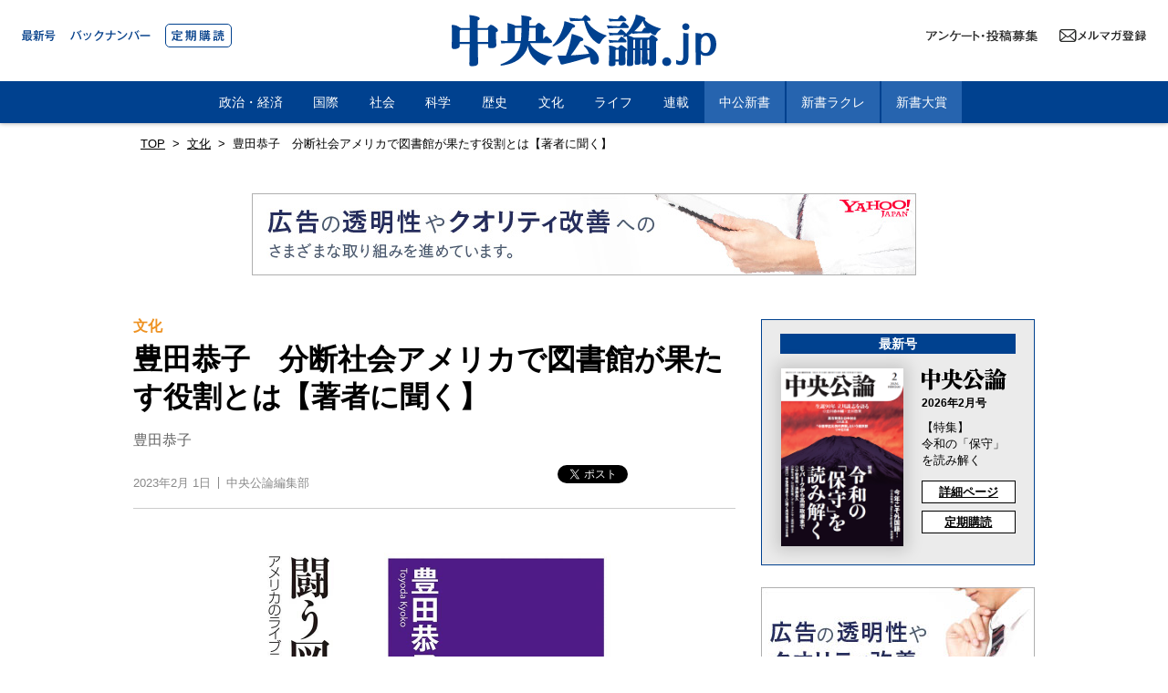

--- FILE ---
content_type: text/html
request_url: https://chuokoron.jp/culture/122299.html
body_size: 29641
content:
<!DOCTYPE html>
<html lang="ja" prefix="og: http://ogp.me/ns#">
<head>
<meta charset="UTF-8">
<meta name="viewport" content="width=device-width,initial-scale=1.0">
<meta http-equiv="X-UA-Compatible" content="IE=edge">
<meta name="keywords" content="中央公論.jp,中央公論,中公" />
<meta name="description" content="──アメリカの図書館について書こうと思ったきっかけは何ですか。 　2017年に初めてALA（アメリカ図書館協会）の年次大会に行き、アメリカの図書館の存在の大きさ、ライブラリアンたちが自信に満ちていろいろなことを語り合う姿に衝撃を受けました。もともと私...">
<link rel="stylesheet" href="../css/reset.css">
<link rel="stylesheet" href="../css/common.css?202503121130">
<link rel="amphtml" href="https://chuokoron.jp/culture/amp/122299.html"><link rel="canonical" href="https://chuokoron.jp/culture/122299.html">
<link rel="stylesheet" href="../css/article_style.css?202507031600">



<meta property="og:description" content="──アメリカの図書館について書こうと思ったきっかけは何ですか。 　2017年に初めてALA（アメリカ図書館協会）の年次大会に行き、アメリカの図書館の存在の大きさ、ライブラリアンたちが自信に満ちていろいろなことを語り合う姿に衝撃を受けました。もともと私...">
<meta property="og:title" content="豊田恭子　分断社会アメリカで図書館が果たす役割とは【著者に聞く】｜文化｜中央公論.jp">
<meta property="og:url" content="https://chuokoron.jp/culture/122299.html">
<meta property="og:image" content="https://chuokoron.jp/assets_c/2023/01/51LcdTP6KZL-thumb-830x1200-23441.jpg">
<meta property="og:site_name" content="中央公論.jp">
<meta property="og:locale" content="ja_JP" />
<meta name="twitter:card" content="summary_large_image">
<meta name="twitter:site" content="@chuokoron">
<title>豊田恭子　分断社会アメリカで図書館が果たす役割とは【著者に聞く】｜文化｜中央公論.jp</title>
<script src="https://ajax.googleapis.com/ajax/libs/jquery/3.3.1/jquery.min.js"></script>
<!-- Google Tag Manager -->
<script>(function(w,d,s,l,i){w[l]=w[l]||[];w[l].push({'gtm.start':
new Date().getTime(),event:'gtm.js'});var f=d.getElementsByTagName(s)[0],
j=d.createElement(s),dl=l!='dataLayer'?'&l='+l:'';j.async=true;j.src=
'https://www.googletagmanager.com/gtm.js?id='+i+dl;f.parentNode.insertBefore(j,f);
})(window,document,'script','dataLayer','GTM-TFTQPSQ');</script>
<!-- End Google Tag Manager -->
<script type="application/ld+json">
    {
    "@context": "http://schema.org",
    "@type": "NewsArticle",
    "headline": "豊田恭子　分断社会アメリカで図書館が果たす役割とは【著者に聞く】",
    "description":"──アメリカの図書館について書こうと思ったきっかけは何ですか。 　2017年に初めてALA（アメリカ図書館協会）の年次大会に行き、アメリカの図書館の存在の大きさ、ライブラリアンたちが自信に満ちていろいろなことを語り合う姿に衝撃を受けました。もともと私...",
"datePublished": "2023-02-01T06:00:00+09:00",
"dateModified": "2023-02-01T06:00:02+09:00",
    "publisher": {
    "@type": "Organization",
    "name": "中央公論.jp",
    "logo": {
        "@type": "ImageObject",
        "url": "https://chuokoron.jp/img/app/icon_w180_2025.png",
        "width": 180,
        "height": 180
      }
    },
    "mainEntityOfPage": {
    "@type": "WebPage",
    "@id": "https://chuokoron.jp/culture/122299.html"
    },
    "author": {
    "@type": "Organization",
    "name": "中央公論新社"
    },
    "image": {
    "@type": "ImageObject",
    "url": "https://chuokoron.jp/assets_c/2023/01/51LcdTP6KZL-thumb-830x1200-23441.jpg"
    }
    }
  </script>
</head>




<body class="article">


<!-- Google Tag Manager (noscript) -->
<noscript><iframe src="https://www.googletagmanager.com/ns.html?id=GTM-TFTQPSQ"
height="0" width="0" style="display:none;visibility:hidden"></iframe></noscript>
<!-- End Google Tag Manager (noscript) -->
<div id="fb-root"></div>
<script async defer crossorigin="anonymous" src="https://connect.facebook.net/ja_JP/sdk.js#xfbml=1&version=v7.0"></script>
<header>
    <nav class="gnav">
    <div class="gnav-magazine">
      <a href="/chuokoron/latestissue/" class="btn01"><img src="/img/btn01.svg" alt="最新号"></a>
      <a href="/chuokoron/backnumber/" class="btn02"><img src="/img/btn02.svg" alt="バックナンバー"></a>
      <a href="/subscription.html" class="btn03"><img src="/img/btn03.svg" alt="定期購読"></a>
      </div>
      <div class="gnav-ttl">
      <a href="/">
        <div class="pc"><img src="/img/logo_2025.svg" alt="中央公論.jp"></div>
        <div class="sp"><img src="/img/logo_2025_w.svg" alt="中央公論.jp"></div>
        </a>
      </div>
      <ul class="gnav-sns-icon">
        <li class="mail btn-mail">
          <a href="https://reg26.smp.ne.jp/regist/is?SMPFORM=lgm-lemck-8c312bebdf3857a6b65f06167a306a53" class="icon" target="_blank">
            <span class="pc"></span>
            <span class="sp"></span>
          </a>
        </li>
        <li class="quest btn-quest"><a href="/quest.html"><img src="/img/quest_icon.svg" alt="アンケート・投稿募集"></a></li>
      </ul>
      <div class="gnav-btn-wrap"><button class="gnav-btn"><span></span></button></div>
    <dl class="gnav-menu">
<dt class="sp-logo"><a href="/"><img src="/img/logo_2025_w.svg" alt="中央公論.jp"></a></dt>
<dt><a href="/politics/" class="category">政治・経済</a></dt>
<dt><a href="/international/" class="category">国際</a></dt>
<dt><a href="/society/" class="category">社会</a></dt>
<dt><a href="/science/" class="category">科学</a></dt>
<dt><a href="/history/" class="category">歴史</a></dt>
<dt><a href="/culture/" class="category">文化</a></dt>
<dt><a href="/life/" class="category">ライフ</a></dt>
<dt><a href="/series/" class="category">連載</a></dt>
<dt><a href="https://www.chuko.co.jp/shinsho/" class="other" target="_blank">中公新書</a></dt>
<dt><a href="https://www.chuko.co.jp/laclef/" class="other" target="_blank">新書ラクレ</a></dt>
<dt><a href="/shinsho_award/" class="other" target="_blank">新書大賞</a></dt>
<dt class="sp-magazine">
          <div class="sp-magazine-inner">
            <div class="sp-magazine-title">【中央公論】<span>最新号</span></div>
            
            <a href="/chuokoron/latestissue/" class="sp-magazine-img"><img src="https://chuokoron.jp/chuokoron/contents_img/ffe6aa338eb9463720579f1051d22b5a73432ace.png"></a>
            
            <a href="/chuokoron/backnumber/" class="sp-magazine-btn01">バックナンバー</a>
            <a href="/subscription.html" class="sp-magazine-btn02">定期購読</a>
          <a href="/quest.html" class="sp-magazine-btn03">アンケート・投稿募集</a>
          </div>
        </dt>
</dl>
    </nav>
    
 

  </header>

<div class="main-c article">
<div class="breadcrumb"><a href="/">TOP</a>&gt;<a href="https://chuokoron.jp/culture/">文化</a>&gt;<span>豊田恭子　分断社会アメリカで図書館が果たす役割とは【著者に聞く】</span></div>
<script type="text/javascript" src="//yads.c.yimg.jp/js/yads-async.js"></script>
<div class="pc-ad728">
<div id="ad1"></div>
</div>
<div class="sp-ad320">
<div id="ad8"></div>
</div>
<script type="text/javascript">
yadsRequestAsync({
yads_ad_ds : '76343_313718',
yads_parent_element : "ad1"
});
yadsRequestAsync({
yads_ad_ds : '76343_313722',
yads_parent_element : "ad8"
});
</script>


<div class="main-c-inner">
<div class="article-main">
<article>
<header>
<div class="category-name"><a href="https://chuokoron.jp/culture/">文化</a></div>

<h1>豊田恭子　分断社会アメリカで図書館が果たす役割とは【著者に聞く】</h1>

<div class="writer">豊田恭子</div>

<div class="post-meta">
<time datetime="2023-02-01T06:00:00+09:00" itemprop="datePublished" class="date">2023年2月 1日</time>
<div class="source">中央公論編集部</div>
<ul class="sns">
<li><a href="https://twitter.com/share?ref_src=twsrc%5Etfw" class="twitter-share-button" data-show-count="false">Tweet</a><script async src="https://platform.twitter.com/widgets.js" charset="utf-8"></script></li>
<li><div class="fb-share-button" data-href="https://chuokoron.jp/culture/122299.html" data-layout="button" data-size="small"><a target="_blank" href="https://www.facebook.com/sharer/sharer.php?u="https%3A%2F%2Fchuko.siestaging.jp%2Fchuokoron%2Fculture%2F122299.html&amp;src=sdkpreparse" class="fb-xfbml-parse-ignore">シェア</a></div></li>
<li><a href="https://b.hatena.ne.jp/entry/" class="hatena-bookmark-button" data-hatena-bookmark-layout="basic-label" data-hatena-bookmark-lang="ja" title="このエントリーをはてなブックマークに追加"><img src="https://b.st-hatena.com/images/v4/public/entry-button/button-only@2x.png" alt="このエントリーをはてなブックマークに追加" width="20" height="20" style="border: none;" /></a><script type="text/javascript" src="https://b.st-hatena.com/js/bookmark_button.js" charset="utf-8" async="async"></script></li>
</ul></div></header>
<!-- 本文 -->




<figure class="main-ph">
<a href="https://www.amazon.co.jp/dp/4480017585/ref=nosim?tag=chuko2jp-22"><img src="https://chuokoron.jp/assets_c/2023/01/51LcdTP6KZL-thumb-830x1200-23441.jpg">
<figcaption>闘う図書館──アメリカのライブラリアンシップ／筑摩選書</figcaption>
</a>
</figure>


<script type="text/javascript" src="//yads.c.yimg.jp/js/yads-async.js"></script>
<div class="article-c-ad">
<div class="pc-ad300"><div id="ad7"></div></div>
<div class="sp-ad300"><div id="ad14"></div></div>
</div>
<script type="text/javascript">
yadsRequestAsync({
yads_ad_ds : '76343_313719',
yads_parent_element : "ad7"
});
yadsRequestAsync({
yads_ad_ds : '76343_313721',
yads_parent_element : "ad14"
});
</script>






<p><strong>──アメリカの図書館について書こうと思ったきっかけは何ですか。</strong></p>
<p><br />　2017年に初めてALA（アメリカ図書館協会）の年次大会に行き、アメリカの図書館の存在の大きさ、ライブラリアンたちが自信に満ちていろいろなことを語り合う姿に衝撃を受けました。もともと私には、日本では図書館を支える仕組みがうまくいっていないのでは、という問題意識があり、アメリカの図書館制度の歴史的発展を調べて書きたいと考えたのです。</p>
<p><br /><strong>──フレデリック・ワイズマン監督の映画『ニューヨーク公共図書館エクス・リブリス』（2019年日本公開）も話題になりましたね。<br /><br /></strong></p>
<p>　映画が大ヒットしたのは嬉しいことで、この本を書くモチベーションの一つにもなっています。ただ、あの作品には一切説明がないので、「なぜ図書館で音楽会が行われているのか」「話し合いをしている人は誰か」などが分かりません。そこで、このようなことが可能になった背景を書こうと思いました。「素晴らしいですね」で終わってしまうのは残念ですから。</p>
<p><br /><strong>──アメリカの大学院（ライブラリースクール）で図書館情報学を学び、日本では企業のデータベース構築やリサーチなどに従事されていたんですね。</strong></p>
<p><br />　もともとは日本で出版業界紙の記者をしていました。1980年代後半、データベースが登場し、出版流通、情報流通が大きく変わる時期に、最先端のアメリカで何が起きているか見てこようと留学を決めました。現地で「デジタル社会で出版や情報の流通がどう変わっていくのか勉強したい」と話したら、ライブラリースクールを薦められたのです。</p>
<p><br /><strong>──ライブラリアンは日本の司書とは異なるのでしょうか？</strong></p>
<p><br />　アメリカでライブラリアンと言った場合、それは公共図書館で働く人だけではなく、はるかに広い概念です。その仕事はデータベースを構築したりデジタルアーカイブを作ったり、レコードマネジメント（記録管理）をしたり......。今で言うと、グーグルなどのIT企業で働くライブラリアンもいます。</p>
<p>　また、日本の図書館の館長は司書ではないことが多いと思いますが、アメリカでは、公共図書館はもちろん、議会図書館や大学図書館などの館長もライブラリアンです。ライブラリースクールには、館長を育てているという意識があり、「図書館経営論」はとても重要な科目です。</p>
<p><br /><strong>──アメリカの図書館の地域社会での存在の大きさには驚きました。人々がパソコンでオバマケアの申し込みをしたり、コロナ禍で休館中でもWi-Fiスポットとして利用したり......。</strong></p>
<p><br />　アメリカの図書館は早くからネットワーク化、電子化に積極的に取り組んできました。日本から行って、公共図書館を見学すると、パソコンの前に人がダーッと並んでいるので皆さん驚かれますね。移民など情報にアクセスしづらい人たちと地域を繋ぐ役割を、図書館が果たしているのです。</p>
<p><br /><strong>──トランプ前大統領が図書館予算をカットしようとしたときに、ALAが中心になってロビー活動を行い、予算を獲得したくだりも興味深かったです。</strong></p>
<p><br />　日本の図書館で働く方たちには、政治にかかわるのはよくないと誤解しているところがあると思います。議員に頼むのは中立性を損なうんじゃないかと。でも、図書館の政策は政治に後押ししてもらわなくては、予算だってもらえないし、予算がなかったら活動もできない。提供するコンテンツの中立性とは別に、図書館を守るために予算を要求していくとか、潰されそうなときに反対するのは大事なことだと思います。黙って厳しい状況に耐えてきた日本の司書の人たちに、頑張ろうよと言いたいという思いもあります。</p>
<p><br /><strong>──最近、アメリカに取材に行かれたそうですね。</strong></p>
<p><br />　実は今「大統領図書館」のことを調べているんです。歴代の大統領が退任後に作るもので現在13あるのですが、「大統領文書は誰のものか」という議論もあり、とても面白いので、ぜひ本にまとめたいと考えています。</p>
<p></p>
<p><br />（『中央公論』2023年2月号より）</p>



















<div class="info">
<div class="ph"><a href="https://chuokoron.jp/chuokoron/backnumber/122293.html"><img src="https://chuokoron.jp/chuokoron/assets_c/2023/01/0a941e3b93a5bd02e7f9cd9ed707f2e54e0d28c1-thumb-300xauto-23452.jpg"></a></div>
<div class="detail">
<a href="https://chuokoron.jp/chuokoron/backnumber/122293.html" class="title">中央公論 2023年2月号</a>
<div class="denshi"><div class="denshi-hd">電子版</div>
<a href="https://www.amazon.co.jp/dp/B0BSH23CM2/ref=nosim?tag=chuko2jp-22" target="_blank"><img src="../img/amazon_denshi.png"></a></div>
<div class="online-store-wrap">
<div class="online-store-hd">オンライン書店</div>
<ul class="online-store-list">
<li><a href="https://www.amazon.co.jp/dp/B00AKHPE54/ref=nosim?tag=chuko2jp-22" target="_blank"><img src="../img/amazon_logo.png" alt="amazon" class="logo01"></a></li>
<li><a href="https://books.rakuten.co.jp/rb/17382991/?l-id=search-c-item-text-01" target="_blank"><img src="../img/rakuten_logo.png" alt="楽天ブックス" class="logo02"></a></li>
<li><a href="https://7net.omni7.jp/detail/1240617318" target="_blank"><img src="../img/sevenneto_logo.png" alt="7net" class="logo03"></a></li>
<li><a href="https://www.kinokuniya.co.jp/f/dsg-04-4910061010237" target="_blank"><img src="../img/kinokuniya_logo.png" alt="紀伊國屋" class="logo04"></a></li>


<li><a href="https://shop.tsutaya.co.jp/mag/product.html?productid=1643&scheduleid=2344152" target="_blank"><img src="../img/tsutaya_logo.png" alt="TSUTAYA" class="logo06"></a></li>
</ul>
</div>
</div>
</div>






<div class="profile">
<div class="writer">豊田恭子</div>
<div class="detail">◆豊田恭子〔とよだきょうこ〕<br>1960年東京都生まれ。ライブラリアン。お茶の水女子大学卒業。米国シモンズ大学で図書館情報学修士号取得。J･P･モルガン日本支社でビジネスリソースセンターの立ち上げ、ゲッティ・イメージズで画像データベース運営などに携わる。共著に『専門図書館のマネジメント』など。</div>
</div>




<!-- 本文 -->

<!--ページャー -->
<div class="article-pager"><span class="current_page">1</span></div>
<!--ページャー -->
</article>
<script type="text/javascript" src="//yads.c.yimg.jp/js/yads-async.js"></script>
<div class="ad-col2">
<div class="pc-ad300"><div id="ad5"></div></div>
<div class="sp-ad300"><div id="ad12"></div></div>
</div>
<script type="text/javascript">
yadsRequestAsync({
yads_ad_ds : '76343_313719',
yads_parent_element : "ad5"
});
yadsRequestAsync({
yads_ad_ds : '76343_313721',
yads_parent_element : "ad12"
});
</script>

<div class="latest-list">
<div class="latest-title">最新記事</div>
<div class="latest-list-inr">




<article>
<a href="https://chuokoron.jp/society/127876.html">
<div class="detaile">
    <h2>日本医療の構造的課題と流すべき「血」</h2>
    <span class="writer">木下翔太郎（慶應義塾大学特任助教）</span>
</div>

<div class="ph"><img src="https://chuokoron.jp/assets_c/2026/01/AdobeStock_64468399-thumb-200xauto-28881.jpeg"></div>

</a>
</article>



<article>
<a href="https://chuokoron.jp/culture/127874.html">
<div class="detaile">
    <h2>110ヵ国の人々と60言語で話して分かった母語で話すことの意味と価値</h2>
    <span class="writer">Kazu Languages（動画クリエイター）</span>
</div>

<div class="ph"><img src="https://chuokoron.jp/assets_c/2026/01/kazuLanguages-thumb-200xauto-28879.jpg"></div>

</a>
</article>



<article>
<a href="https://chuokoron.jp/series/127862.html">
<div class="detaile">
    <h2>エイプリル・フール、「戦艦大和」の吉田満に会う（一）</h2>
    <span class="writer">平山周吉（ひらやま・しゅうきち）</span>
</div>

<div class="ph"><img src="https://chuokoron.jp/assets_c/2026/01/3739ad8f019f0dd08688b14d0a73d1b55b868067-thumb-200xauto-28876.jpg"></div>

</a>
</article>



<article>
<a href="https://chuokoron.jp/politics/127875.html">
<div class="detaile">
    <h2>政治が揺さぶる日中ビジネスの現場　メディアが報じた「キャンセルの嵐」の実態は</h2>
    <span class="writer">浦上早苗（経済ジャーナリスト）</span>
</div>

<div class="ph"><img src="https://chuokoron.jp/assets_c/2026/01/0c01d429577e8f3d3824a3f77903c02950da4cca-thumb-200xauto-28880.jpg"></div>

</a>
</article>



<article>
<a href="https://chuokoron.jp/culture/127873.html">
<div class="detaile">
    <h2>令和の外国語学習は、「ハードルを下げる」ことから</h2>
    <span class="writer">大山祐亮（福州外語外貿学院准教授）</span>
</div>

<div class="ph"><img src="https://chuokoron.jp/assets_c/2026/01/AdobeStock_515717398-thumb-200xauto-28878.jpeg"></div>

</a>
</article>



<article>
<a href="https://chuokoron.jp/politics/127872.html">
<div class="detaile">
    <h2>「横のナショナリズム」が台頭し、「保守」が分散する時代に必要な国民の物語</h2>
    <span class="writer">辻田真佐憲（評論家・近代史研究者）</span>
</div>

<div class="ph"><img src="https://chuokoron.jp/assets_c/2026/01/25649530_s-thumb-200xauto-28877.jpg"></div>

</a>
</article>



</div>
</div>


</div>
<aside class="r-side">
<div class="latestissue-c">
  <div class="latestissue-c-hd">最新号</div>
    <div class="latestissue-c-inr">
    
      <a class="ph" href="/chuokoron/latestissue/"><img src="https://chuokoron.jp/chuokoron/assets_c/2026/01/ffe6aa338eb9463720579f1051d22b5a73432ace-thumb-300xauto-28869.png"></a>
      <div class="latestissue-c-inr__r">
        <div class="latestissue-c-inr__r-logo"><img src="https://www.chuko.co.jp/img/top/chuokoron_logo_2025.svg"></div>
        <div class="latestissue-c-inr__r-m">2026年2月号</div>
        <div class="latestissue-c-inr__r-hd">【特集】<br>令和の「保守」を読み解く</div>
        <div class="latestissue-c-inr__r-link"><a href="/chuokoron/latestissue/">詳細ページ</a></div>
        <div class="latestissue-c-inr__r-teiki"><a href="/subscription.html">定期購読</a></div>
      </div>
  </div>
</div>

<script type="text/javascript" src="//yads.c.yimg.jp/js/yads-async.js"></script>
<div class="side-ad">
<div class="pc-ad300_360"><div id="ad3"></div></div>
<div class="sp-ad300"><div id="ad9"></div></div>
</div>
<script type="text/javascript">
yadsRequestAsync({
yads_ad_ds : '76343_313720',
yads_parent_element : "ad3"
});
yadsRequestAsync({
yads_ad_ds : '76343_313721',
yads_parent_element : "ad9"
});
</script>



<script type="text/javascript" src="//yads.c.yimg.jp/js/yads-async.js"></script>
<div class="side-ad">
<div class="pc-ad300"><div id="ad2"></div></div>
<div class="sp-ad300"><div id="ad10"></div></div>
</div>
<script type="text/javascript">
yadsRequestAsync({
yads_ad_ds : '76343_313719',
yads_parent_element : "ad2"
});
yadsRequestAsync({
yads_ad_ds : '76343_313721',
yads_parent_element : "ad10"
});
</script>
<!-- バナー -->
<a href="https://amzn.to/3x2sZJD" target="_blank" class="r-side-bnr bnr-campain"><img src="/img/r_bnr_chumoku.png"></a>
<!-- バナー -->
<div class="r-side-book">
<h2>刊行物</h2>
<ul class="r-side-book-list">


<li><div class="ph"><a href="/chuokoron/latestissue/"><img src="https://chuokoron.jp/chuokoron/contents_img/ffe6aa338eb9463720579f1051d22b5a73432ace.png"></a></div>
<div class="detail"><div class="sub-title">中央公論　最新号</div><h3>令和の「保守」を読み解く</h3><div class="about-btn"><a href="/chuokoron/latestissue/">詳しくはこちら</a></div></div></li>




<li><div class="ph"><a href="https://www.chuko.co.jp/laclef/2026/01/150860.html"><img src="https://chuokoron.jp/contents_img/9784121508607.jpg"></a></div>
<div class="detail"><h3>増補版 老いの福袋</h3><div class="about-btn"><a href="https://www.chuko.co.jp/laclef/2026/01/150860.html">詳しくはこちら</a></div></div></li>

<li><div class="ph"><a href="https://www.chuko.co.jp/shinsho/2025/12/102888.html"><img src="https://chuokoron.jp/contents_img/9784121028884.jpg"></a></div>
<div class="detail"><h3> 昭和天皇　増補版</h3><div class="about-btn"><a href="https://www.chuko.co.jp/shinsho/2025/12/102888.html">詳しくはこちら</a></div></div></li>

<li><div class="ph"><a href="https://www.chuko.co.jp/shinsho/2025/12/102887.html"><img src="https://chuokoron.jp/contents_img/9784121028877.jpg"></a></div>
<div class="detail"><h3> 日本人の幸せ―ウェルビーイングの国際比較</h3><div class="about-btn"><a href="https://www.chuko.co.jp/shinsho/2025/12/102887.html">詳しくはこちら</a></div></div></li>

<li><div class="ph"><a href="https://www.chuko.co.jp/shinsho/2025/12/102886.html"><img src="https://chuokoron.jp/contents_img/9784121028860.jpg"></a></div>
<div class="detail"><h3>イスラームが動かした中国史</h3><div class="about-btn"><a href="https://www.chuko.co.jp/shinsho/2025/12/102886.html">詳しくはこちら</a></div></div></li>

<li><div class="ph"><a href="https://www.chuko.co.jp/shinsho/2025/12/102885.html"><img src="https://chuokoron.jp/contents_img/9784121028853.jpg"></a></div>
<div class="detail"><h3>大大阪という神話</h3><div class="about-btn"><a href="https://www.chuko.co.jp/shinsho/2025/12/102885.html">詳しくはこちら</a></div></div></li>

<li><div class="ph"><a href="https://www.chuko.co.jp/shinsho/2025/12/102884.html"><img src="https://chuokoron.jp/contents_img/9784121028846.jpg"></a></div>
<div class="detail"><h3> 東ユーラシア全史</h3><div class="about-btn"><a href="https://www.chuko.co.jp/shinsho/2025/12/102884.html">詳しくはこちら</a></div></div></li>

<li><div class="ph"><a href="https://www.chuko.co.jp/laclef/2025/12/150859.html"><img src="https://chuokoron.jp/contents_img/9784121508591.jpg"></a></div>
<div class="detail"><h3> 中東　大地殻変動の結末</h3><div class="about-btn"><a href="https://www.chuko.co.jp/laclef/2025/12/150859.html">詳しくはこちら</a></div></div></li>

<li><div class="ph"><a href="https://www.chuko.co.jp/laclef/2025/12/150858.html"><img src="https://chuokoron.jp/contents_img/9784121508584.jpg"></a></div>
<div class="detail"><h3> 検視官の現場</h3><div class="about-btn"><a href="https://www.chuko.co.jp/laclef/2025/12/150858.html">詳しくはこちら</a></div></div></li>

<li><div class="ph"><a href="https://www.chuko.co.jp/shinsho/2025/11/102883.html"><img src="https://chuokoron.jp/contents_img/9784121028839.jpg"></a></div>
<div class="detail"><h3>読む技法</h3><div class="about-btn"><a href="https://www.chuko.co.jp/shinsho/2025/11/102883.html">詳しくはこちら</a></div></div></li>

<li><div class="ph"><a href="https://www.chuko.co.jp/shinsho/2025/11/102882.html"><img src="https://chuokoron.jp/contents_img/9784121028822.jpg"></a></div>
<div class="detail"><h3>イラン現代史</h3><div class="about-btn"><a href="https://www.chuko.co.jp/shinsho/2025/11/102882.html">詳しくはこちら</a></div></div></li>

<li><div class="ph"><a href="https://www.chuko.co.jp/shinsho/2025/11/102881.html"><img src="https://chuokoron.jp/contents_img/9784121028815.jpg"></a></div>
<div class="detail"><h3> 戦後史1945-2025</h3><div class="about-btn"><a href="https://www.chuko.co.jp/shinsho/2025/11/102881.html">詳しくはこちら</a></div></div></li>

<li><div class="ph"><a href="https://www.chuko.co.jp/shinsho/2025/11/102880.html"><img src="https://chuokoron.jp/contents_img/bb3bd7c9816fe9e74b7f4927d54ed33c843e81c3.jpg"></a></div>
<div class="detail"><h3>ナショナリズムとは何か</h3><div class="about-btn"><a href="https://www.chuko.co.jp/shinsho/2025/11/102880.html">詳しくはこちら</a></div></div></li>


</ul>
</div>

<script type="text/javascript" src="//yads.c.yimg.jp/js/yads-async.js"></script>
<div class="side-ad">
<div class="pc-ad300"><div id="ad4"></div></div>
<div class="sp-ad300"><div id="ad11"></div></div>
</div>
<script type="text/javascript">
yadsRequestAsync({
yads_ad_ds : '76343_313719',
yads_parent_element : "ad4"
});
yadsRequestAsync({
yads_ad_ds : '76343_313721',
yads_parent_element : "ad11"
});
</script>

<div class="r-side-social-share">
  <div class="hd">Follow us</div>
  <a href="https://x.com/chukoedi" target="_blank">
    <img src="https://chuokoron.jp/img/x_logo.svg">
    @chukoedi
  </a>
</div>

</aside>
</div>
</div>
<div class="gotop"><a href="#"><img src="/img/gotop.svg"></a></div>
  <footer class="footer-contents">
    <div class="footer-contents-inner">
      <ul class="footer-menu">
      <li><a href="/politics/" class="category">政治・経済</a></li>
<li><a href="/international/" class="category">国際</a></li>
<li><a href="/society/" class="category">社会</a></li>
<li><a href="/science/" class="category">科学</a></li>
<li><a href="/history/" class="category">歴史</a></li>
<li><a href="/culture/" class="category">文化</a></li>
<li><a href="/life/" class="category">ライフ</a></li>
      <li><a href="/series/" class="category">連載</a></li>
        <li><a href="https://www.chuko.co.jp/laclef/online/" class="other" target="_blank">新書ラクレ</a></li>
        <li><a href="https://www.chuko.co.jp/shinsho/portal/" class="other" target="_blank">中公新書</a></li>
        <li><a href="https://www.chuko.co.jp/special/shinsho_award/" class="other" target="_blank">新書大賞</a></li>
      </ul>
      <ul class="footer-about">
        <li><a href="/about.html">中央公論.jpとは</a></li>
      <li><a href="https://www.chuko.co.jp/aword/" target="_blank">賞の紹介</a></li>
        <li><a href="/policy.html">サイトポリシー／データの収集と利用について</a></li>
        <li><a href="/contact.html">お問い合わせ</a></li>
      <li><a href="/ad.html">広告掲載について</a></li>
      </ul>
    <div class="footer-logo"><a href="/"><img src="/img/logo_2025_w.svg" alt="中央公論.jp"></a></div>
    </div>
  <div class="f-chuko">
      <div class="f-chuko-inner">
      <div class="footer-copy">Copyright Ⓒ CHUOKORON-SHINSHA. INC.</div>
      <div class="f-chuko-logo"><a href="https://www.chuko.co.jp/"><img src="/img/chuko_logo.svg"></a></div>
      </div>
    </div>
  </footer>
 <script src="/js/common.js" type="text/javascript"></script>
<script src="../js/slick.js" type="text/javascript"></script><script src="../js/article.js?202006221200" type="text/javascript"></script>

</body>
</html>

--- FILE ---
content_type: text/css
request_url: https://chuokoron.jp/css/article_style.css?202507031600
body_size: 24179
content:
@charset "UTF-8";@import url("https://fonts.googleapis.com/css2?family=Noto+Sans+JP:wght@700&display=swap");@font-face{font-family:"Cabin";src:url("../webfonts/Cabin.woff") format("woff"),url("../webfonts/Cabin.eot") format("embedded-opentype"),url("../webfonts/Cabin.ttf") format("truetype")}.article-book-area{background:-webkit-gradient(linear,left top,left bottom,from(rgb(86,138,202)),to(rgb(35,60,97)));background:linear-gradient(to bottom,rgb(86,138,202) 0%,rgb(35,60,97) 100%);display:-webkit-box;display:-ms-flexbox;display:flex;-webkit-box-pack:center;-ms-flex-pack:center;justify-content:center;padding:2rem 0;-webkit-box-align:center;-ms-flex-align:center;align-items:center}@media screen and (max-width:910px){.article-book-area{-ms-flex-wrap:wrap;flex-wrap:wrap;padding:0;background:#ebebeb}}.article-book-area .chuokoron{margin-right:6rem}@media screen and (max-width:910px){.article-book-area .chuokoron{margin:0 0 2rem;width:100%}}@media screen and (max-width:480px){.article-book-area .chuokoron{margin:0 0 1rem}}.article-book-area .chuokoron a{display:-webkit-box;display:-ms-flexbox;display:flex;-webkit-box-align:end;-ms-flex-align:end;align-items:flex-end;text-decoration:none}@media screen and (max-width:910px){.article-book-area .chuokoron a{-webkit-box-align:center;-ms-flex-align:center;align-items:center;background:-webkit-gradient(linear,left top,left bottom,from(rgb(8,8,48)),to(rgb(7,11,43)));background:linear-gradient(to bottom,rgb(8,8,48) 0%,rgb(7,11,43) 100%);padding:1rem 2rem;-webkit-box-pack:center;-ms-flex-pack:center;justify-content:center}}@media screen and (max-width:480px){.article-book-area .chuokoron a{background:#fbfbfb;padding:0.5rem 2rem}}.article-book-area .chuokoron a .ph{width:180px;margin-right:1rem}@media screen and (max-width:910px){.article-book-area .chuokoron a .ph{width:145px}}@media screen and (max-width:480px){.article-book-area .chuokoron a .ph{width:85px}}.article-book-area .chuokoron a .ph img{-webkit-box-shadow:0 0 4px rgba(255,255,255,0.4);box-shadow:0 0 4px rgba(255,255,255,0.4)}@media screen and (max-width:480px){.article-book-area .chuokoron a .ph img{-webkit-box-shadow:0 0 4px rgba(0,0,0,0.4);box-shadow:0 0 4px rgba(0,0,0,0.4)}}.article-book-area .chuokoron a .txt{color:#fff}@media screen and (max-width:910px){.article-book-area .chuokoron a .txt{font-weight:bold}}@media screen and (max-width:480px){.article-book-area .chuokoron a .txt{color:#000}}.article-book-area .chuokoron a .txt span{margin-top:0.5rem;display:block;border:solid 1px #fff;padding:0.5rem;text-align:center;font-size:12px;font-size:0.75rem}@media screen and (max-width:480px){.article-book-area .chuokoron a .txt span{border-color:#000}}.article-book-area .books{width:40%;max-width:520px}@media screen and (max-width:1000px){.article-book-area .books{max-width:420px}}@media screen and (max-width:910px){.article-book-area .books{width:100%;max-width:none}}.article-book-area .books ul{list-style:none;display:-webkit-box;display:-ms-flexbox;display:flex;opacity:0;-webkit-transition:opacity 0.25s ease;transition:opacity 0.25s ease}.article-book-area .books ul.slick-initialized{opacity:1}.article-book-area .books ul li{margin-right:1rem}@media screen and (max-width:910px){.article-book-area .books ul li{margin-right:1rem}}.article-book-area .books ul li a{display:block}.article-book-area .books ul li img{width:160px;-webkit-box-shadow:0 0 4px rgba(255,255,255,0.4);box-shadow:0 0 4px rgba(255,255,255,0.4)}@media screen and (max-width:910px){.article-book-area .books ul li img{width:auto;max-width:120px}}@media screen and (max-width:480px){.article-book-area .books ul li img{max-width:90px}}.main-c.article{padding-top:1rem}.breadcrumb{margin-bottom:3rem;font-size:13px;font-size:0.8125rem}@media screen and (max-width:910px){.breadcrumb{display:none}}.breadcrumb a{display:inline-block;padding:0 0.5rem;color:#000}.breadcrumb span{display:inline-block;padding:0 0.5rem}.article-main{width:calc(100% - 328px);padding-bottom:6rem;word-break:break-word}@media screen and (max-width:910px){.article-main{width:100%;padding-bottom:0}}@media screen and (max-width:480px){.article-main{width:auto}}.article-main header{-webkit-box-shadow:none;box-shadow:none;border-bottom:solid 1px #ccc}@media screen and (max-width:910px){.article-main header{padding:0 0.9rem;width:auto}}.article-main header .category-name{margin-bottom:0.5rem}.article-main header .category-name a{text-decoration:none;color:#ee9222;font-weight:bold}@media screen and (max-width:910px){.article-main header .category-name a{font-size:12px;font-size:0.75rem}}.article-main header h1{font-size:32px;font-size:2rem;line-height:1.3}@media screen and (max-width:910px){.article-main header h1{font-size:30px;font-size:1.875rem}}@media screen and (max-width:480px){.article-main header h1{font-size:20px;font-size:1.25rem}}.article-main header .head_sub_title{color:#999;font-size:22px;font-size:1.375rem;line-height:1.3;margin:0.5rem 0 0}@media screen and (max-width:480px){.article-main header .head_sub_title{font-size:16px;font-size:1rem}}.article-main header .writer{color:#656565;font-size:16px;font-size:1rem;margin:1rem 0;line-height:1.4}@media screen and (max-width:480px){.article-main header .writer{font-size:14px;font-size:0.875rem;margin:0.6rem 0}}.article-main header .post-meta{display:-webkit-box;display:-ms-flexbox;display:flex;width:100%;-webkit-box-align:center;-ms-flex-align:center;align-items:center;margin:1rem 0 0.5rem}@media screen and (max-width:910px){.article-main header .post-meta{-ms-flex-wrap:wrap;flex-wrap:wrap}}@media screen and (max-width:480px){.article-main header .post-meta{margin:0.6rem 0 0.5rem}}.article-main header .post-meta .date{color:#898989;font-size:13px;font-size:0.8125rem}@media screen and (max-width:910px){.article-main header .post-meta .date{font-size:12px;font-size:0.75rem}}.article-main header .post-meta .source{color:#898989;font-size:13px;font-size:0.8125rem;padding-left:0.5rem;margin-left:0.5rem;border-left:solid 1px #898989}@media screen and (max-width:480px){.article-main header .post-meta .source{font-size:12px;font-size:0.75rem}}.article-main header .post-meta .sns{display:-webkit-box;display:-ms-flexbox;display:flex;list-style:none;-webkit-box-align:center;-ms-flex-align:center;align-items:center;margin-left:auto}@media screen and (max-width:480px){.article-main header .post-meta .sns{margin:0.5rem 0 0;width:100%;padding:0}}.article-main header .post-meta .sns li{margin-right:1rem;line-height:1rem;padding:0}.article-main header .post-meta .sns li:last-child{margin-right:0}.article-main img{height:auto}.article-main h2{font-size:30px;font-size:1.875rem;line-height:1.3;border-bottom:solid 2px #ee9222;padding-bottom:0.3rem;margin:3rem 0}@media screen and (max-width:910px){.article-main h2{font-size:18px;font-size:1.125rem;margin:1.5rem 0.9rem}}.article-main h3{font-size:20px;font-size:1.25rem;line-height:1.3;padding-left:1rem;border-left:solid 4px #ee9222;margin:2rem 0}@media screen and (max-width:910px){.article-main h3{font-size:16px;font-size:1rem;margin:1.5rem 0.9rem;padding-left:0.5rem}}.article-main h4{font-size:16px;font-size:1rem;line-height:1.3;padding-left:1rem;border-left:solid 4px #ee9222;margin:2rem 0}@media screen and (max-width:910px){.article-main h4{margin:1.5rem 0.9rem;padding:0;border:none;color:#e2983e}}.article-main p{line-height:1.75;margin:1rem 0;min-height:1rem}@media screen and (max-width:910px){.article-main p{line-height:1.6;margin:1rem 0.9rem}}.article-main a{color:#2664af;text-decoration:underline}.article-main a:hover{text-decoration:none}.article-main a:visited{color:#7f93ab}.article-main a span{color:#2664af!important}.article-main figure{display:table;margin:2rem auto}@media screen and (max-width:910px){.article-main figure{margin:1rem auto}}.article-main figure img{max-width:100%}.article-main figure figcaption{font-size:13px;font-size:0.8125rem;color:#666;display:table-caption;caption-side:bottom;margin:0.5rem 0;line-height:1.4}@media screen and (max-width:910px){.article-main figure figcaption{font-size:12px;font-size:0.75rem;padding:0 0.5rem;line-height:1.3}}.article-main .main-ph{display:table;margin:2rem auto}@media screen and (min-width:911px){.article-main .main-ph{max-width:550px}}@media screen and (max-width:910px){.article-main .main-ph{margin-bottom:1.5rem}}.article-main .main-ph a{display:table;text-decoration:none;-webkit-transition:all 0.5s ease;transition:all 0.5s ease}.article-main .main-ph a:hover{opacity:0.6}.article-main .main-ph a figcaption{color:#2664af}.article-main .main-ph img{max-width:100%;max-height:600px;height:auto;width:auto}@media screen and (max-width:480px){.article-main .main-ph img{max-height:450px}}.article-main .mt-image-center,.article-main .mt-image-left,.article-main .mt-image-none,.article-main .mt-image-right{margin:0!important;float:none!important;display:block}.article-main figure.mt-figure{max-width:500px;display:table!important;margin:2rem auto}@media screen and (max-width:910px){.article-main figure.mt-figure{margin:0 auto 2rem;padding:0 0.9rem}}@media screen and (max-width:910px){.article-main figure.mt-figure figcaption{padding:0 0.9rem}}.article-main .f-center,.article-main .f-left,.article-main .f-none,.article-main .f-right{display:table;caption-side:bottom;font-size:0}@media screen and (min-width:911px){.article-main .f-center,.article-main .f-left,.article-main .f-none,.article-main .f-right{max-width:500px;clear:both;margin:0 auto 1rem}}@media screen and (max-width:910px){.article-main .f-center,.article-main .f-left,.article-main .f-none,.article-main .f-right{margin:0 auto 2rem;padding:0 0.9rem;-webkit-box-sizing:border-box;box-sizing:border-box}}.article-main .f-center>p,.article-main .f-left>p,.article-main .f-none>p,.article-main .f-right>p{font-size:12px;font-size:0.75rem;display:table-caption;margin:0;color:#666}@media screen and (max-width:910px){.article-main .f-center>p,.article-main .f-left>p,.article-main .f-none>p,.article-main .f-right>p{margin:0;padding:0 0.9rem}}@media screen and (min-width:911px){.article-main p img{max-width:500px;display:block}}.article-main ol,.article-main ul{margin:0 0 1rem;padding:0 0 0 1rem}@media screen and (max-width:910px){.article-main ol,.article-main ul{margin:0 0.9rem 1rem}}.article-main ol li,.article-main ul li{padding:0;line-height:1.6}.article-main blockquote{position:relative;padding:10px 2rem 10px 3rem;-webkit-box-sizing:border-box;box-sizing:border-box;font-style:italic;background:#efefef;color:#555;margin:1rem 0}@media screen and (max-width:910px){.article-main blockquote{margin:1rem 0.9rem}}.article-main blockquote:before{display:inline-block;position:absolute;top:18px;left:15px;content:"";background:url(../img/quote_icon.svg) no-repeat 0 0;background-size:100%;width:25px;height:25px;-webkit-transform:rotate(180deg);-ms-transform:rotate(180deg);transform:rotate(180deg)}.article-main blockquote p{padding:0;margin:10px 0;line-height:1.7}.article-main blockquote cite{display:block;text-align:right;color:#888888;font-size:0.9em}.article-main hr{margin:1em 0.9rem}.article-main span.uni{letter-spacing:-4px;display:inline-block}.article-main span.bouten{-webkit-text-emphasis:filled sesame #000000;text-emphasis:filled sesame #000000}.article-main .f-center{display:table;caption-side:bottom;font-size:0}@media screen and (min-width:911px){.article-main .f-center{clear:both;margin:0 auto 1rem}}@media screen and (max-width:910px){.article-main .f-center{margin:0 auto 1rem;padding:0 0.9rem;-webkit-box-sizing:border-box;box-sizing:border-box}}.article-main .f-center>p{font-size:12px;font-size:0.75rem;display:table-caption}@media screen and (max-width:910px){.article-main .f-center>p{margin:0;padding:0 0.9rem}}.article-main .matome{background:#f2efef;padding:1.5rem 2rem 0.5rem;margin-bottom:2rem}@media screen and (max-width:910px){.article-main .matome{padding:1rem 1rem 0.5rem;margin:1rem 0.9rem 1.5rem}}.article-main .matome dl dt{font-weight:bold}@media screen and (max-width:910px){.article-main .matome dl dt{margin:0 0 0.5rem}}.article-main .matome dl dd{color:#2b2b2b;padding:0.5rem 1rem 0.5rem 1.8rem;margin-bottom:0.5rem;border-bottom:solid 1px #d8d8d8;position:relative;line-height:1.4}@media screen and (max-width:910px){.article-main .matome dl dd{padding:0.2rem 0rem 0.2rem 0.8rem;margin-bottom:0.2rem;font-size:14px;font-size:0.875rem}}.article-main .matome dl dd:last-child{border-bottom:none}.article-main .matome dl dd:before{content:"";width:6px;height:6px;display:block;border-radius:100%;background:#00418F;left:0.7rem;top:1rem;position:absolute}@media screen and (max-width:910px){.article-main .matome dl dd:before{left:0;top:0.6rem}}.article-main .lead{line-height:1.75;margin:2rem 0;background:#f2efef;padding:1.2rem}@media screen and (max-width:910px){.article-main .lead{margin:1.5rem 0.9rem;line-height:1.6}}.article-main .info{width:90%;margin:2rem auto;display:-webkit-box;display:-ms-flexbox;display:flex;padding:2rem;border:solid 1px #ccc;-webkit-box-sizing:border-box;box-sizing:border-box}@media screen and (max-width:910px){.article-main .info{padding:1rem}}@media screen and (max-width:480px){.article-main .info{-ms-flex-wrap:wrap;flex-wrap:wrap;-webkit-box-pack:center;-ms-flex-pack:center;justify-content:center}.article-main .info:after{content:"";display:block;clear:both}}.article-main .info .ph{-ms-flex-negative:0;flex-shrink:0;width:120px;margin-right:20px}@media screen and (max-width:910px){.article-main .info .ph{width:140px;margin-right:1rem}}@media screen and (max-width:480px){.article-main .info .ph{width:43%;margin:0 0 1rem}}.article-main .info .ph img{-webkit-box-shadow:0 0 5px rgba(0,0,0,0.6);box-shadow:0 0 5px rgba(0,0,0,0.6)}.article-main .info .detail{width:100%}.article-main .info .detail .title{text-decoration:none;font-size:22px;font-size:1.375rem;margin-bottom:1rem;font-weight:bold;display:block;line-height:1.3}@media screen and (max-width:910px){.article-main .info .detail .title{font-size:16px;font-size:1rem;margin-bottom:0.5rem}}@media screen and (max-width:480px){.article-main .info .detail .title{font-size:20px;font-size:1.25rem;margin-bottom:1rem}}.article-main .info .detail .sub-txt{font-size:12px;font-size:0.75rem}.article-main .info .detail p{margin:1rem 0;font-size:14px;font-size:0.875rem}@media screen and (max-width:910px){.article-main .info .detail p{margin:0.5rem 0;font-size:13px;font-size:0.8125rem}}.article-main .info .denshi{margin-bottom:1rem;padding-bottom:1rem;border-bottom:solid 1px #ececec}@media screen and (max-width:480px){.article-main .info .denshi{margin-bottom:0.7rem;padding-bottom:0.7rem}}.article-main .info .denshi .denshi-hd{font-weight:bold;margin-bottom:9px;font-size:13px;width:10rem;padding:2px 6px;border-left:6px solid #bab8b8}.article-main .info .denshi a{display:block;width:120px;border:solid 1px #ccc;padding:6px;-webkit-box-sizing:border-box;box-sizing:border-box}@media screen and (max-width:480px){.article-main .info .denshi a{width:32%;padding:4px}}.article-main .info .denshi a img{max-width:100%}.article-main .info .online-store-wrap .online-store-hd{font-weight:bold;margin-bottom:9px;font-size:13px;width:10rem;padding:2px 6px;border-left:6px solid #bab8b8}.article-main .info .online-store-list{list-style:none;display:-webkit-box;display:-ms-flexbox;display:flex;margin:0;-ms-flex-wrap:wrap;flex-wrap:wrap;padding:0}@media screen and (max-width:910px){.article-main .info .online-store-list{max-width:460px}}@media screen and (max-width:480px){.article-main .info .online-store-list{clear:both}.article-main .info .online-store-list:before{content:"";display:block;width:100%;height:10px;clear:both}}.article-main .info .online-store-list li{width:120px;height:42px;border:solid 1px #ccc;-webkit-box-sizing:border-box;box-sizing:border-box;margin:0 0.5% 2%}@media screen and (max-width:480px){.article-main .info .online-store-list li{width:31.25%;margin:0 1% 2%}}.article-main .info .online-store-list li a{display:block;padding:0.4rem 0.2rem 0.6rem}@media screen and (max-width:480px){.article-main .info .online-store-list li a{padding:0.2rem 0.2rem 0.6rem}}.article-main .profile{margin:3rem auto 0;padding:1.5rem 0;-webkit-box-sizing:border-box;box-sizing:border-box;border-top:double 3px #ccc;border-bottom:solid 1px #ccc;color:#656565}@media screen and (max-width:910px){.article-main .profile{width:90%}}.article-main .profile .writer{font-size:14px;font-size:0.875rem;margin:0 0 0.5rem;font-weight:bold;line-height:1.4}.article-main .profile .detail{font-size:14px;font-size:0.875rem;line-height:1.6}.article-main .latest-list{margin-top:3rem;border-top:solid 2px #ccc}@media screen and (max-width:910px){.article-main .latest-list{width:90%;margin:3rem auto}}.article-main .latest-title{font-weight:bold;margin-top:1rem}.article-main .latest-list-inr{width:auto;-ms-flex-preferred-size:calc(98% - 300px);flex-basis:calc(98% - 300px);-webkit-box-pack:justify;-ms-flex-pack:justify;justify-content:space-between;display:-webkit-box;display:-ms-flexbox;display:flex;-ms-flex-wrap:wrap;flex-wrap:wrap;margin-top:1.5rem}.article-main .latest-list-inr article{width:auto;-ms-flex-preferred-size:48%;flex-basis:48%;border-bottom:solid 1px #eee;margin-bottom:1rem}@media screen and (max-width:768px){.article-main .latest-list-inr article{-ms-flex-preferred-size:100%;flex-basis:100%}}.article-main .latest-list-inr article a{-webkit-box-align:start;-ms-flex-align:start;align-items:flex-start;height:100%;-webkit-box-sizing:border-box;box-sizing:border-box;-ms-flex-wrap:wrap;flex-wrap:wrap;display:-webkit-box;display:-ms-flexbox;display:flex;color:#000;text-decoration:none;padding-bottom:1rem}.article-main .latest-list-inr article a .detaile{margin:0 7px 0 0;padding:0;-ms-flex-preferred-size:calc(100% - 107px);flex-basis:calc(100% - 107px)}.article-main .latest-list-inr article a .detaile h2{font-size:17px;font-size:1.0625rem;margin-top:0.5rem;min-height:auto;display:-webkit-box;-webkit-box-orient:vertical;-webkit-line-clamp:3;overflow:hidden;max-height:4.5em;border:none;margin-bottom:0;padding:0;background:no-repeat}@media screen and (max-width:910px){.article-main .latest-list-inr article a .detaile h2{margin:0.5rem 0 0}}@media screen and (max-width:480px){.article-main .latest-list-inr article a .detaile h2{font-size:16px;font-size:1rem;line-height:1.4;-webkit-line-clamp:2;max-height:none}}.article-main .latest-list-inr article a .detaile .writer{margin:0.3rem 0 0;font-size:11px;font-size:0.6875rem;line-height:1.4;color:#898989!important;font-weight:bold;max-height:3em;overflow:hidden;display:-webkit-box;-webkit-box-orient:vertical;-webkit-line-clamp:2}@media screen and (max-width:480px){.article-main .latest-list-inr article a .detaile .writer{margin-top:0.3rem;font-weight:normal}}.article-main .latest-list-inr article a .ph{width:100px;height:80px;background:#f3f3f3;display:-webkit-box;display:-ms-flexbox;display:flex;-ms-flex-wrap:wrap;flex-wrap:wrap;-webkit-box-pack:center;-ms-flex-pack:center;justify-content:center;-webkit-box-align:center;-ms-flex-align:center;align-items:center}.article-main .latest-list-inr article a .ph img{-ms-flex-preferred-size:0;flex-basis:0;max-height:100%}@media (hover:hover){.article-main .latest-list-inr article a:hover .ph img{opacity:0.6}.article-main .latest-list-inr article a:hover .detaile h2{color:#2664af}}.article-book-area .books .slick-next,.article-book-area .books .slick-prev{width:15px;height:15px;-webkit-transform:none;-ms-transform:none;transform:none}.article-book-area .books .slick-next:before,.article-book-area .books .slick-prev:before{display:block;content:"";width:10px;height:10px;border-top:2px solid #ee9222;border-right:2px solid #ee9222}.article-book-area .books .slick-next:before{-webkit-transform:rotate(45deg);-ms-transform:rotate(45deg);transform:rotate(45deg)}.article-book-area .books .slick-prev:before{-webkit-transform:rotate(-135deg);-ms-transform:rotate(-135deg);transform:rotate(-135deg)}.article-book-area .books .slick-dots{display:-webkit-box;display:-ms-flexbox;display:flex;bottom:3px;-webkit-box-pack:center;-ms-flex-pack:center;justify-content:center;-webkit-box-align:center;-ms-flex-align:center;align-items:center}@media screen and (max-width:910px){.article-book-area .books .slick-dots{bottom:-1rem;left:0}}.article-book-area .books .slick-dots li{width:5px;height:5px;margin-right:0.5rem}.article-book-area .books .slick-dots li button{width:5px;height:5px;padding:0}.article-book-area .books .slick-dots li button:before{content:"";background:#000;border-radius:100%;width:5px;height:5px}.article-book-area .books .slick-dotted.slick-slider{margin-bottom:2.5rem}@media screen and (max-width:480px){.article-book-area .books .slick-dotted.slick-slider{margin-bottom:30px}}.page-link{max-width:40%;margin:0 auto 1.5rem;padding:1rem 24px 1rem 1rem;border-radius:10px;border:solid #a00e06 2px;position:relative}@media screen and (max-width:480px){.page-link{max-width:none;margin:0 auto;padding:0.8rem 24px 0.8rem 1rem;width:70%}}.page-link:before{content:"";display:block;position:absolute;width:10px;height:10px;right:14px;top:calc(50% - 5px);border-top:2px solid #a00e06;border-right:2px solid #a00e06;-webkit-transform:rotate(45deg);-ms-transform:rotate(45deg);transform:rotate(45deg)}.page-link a{display:block;font-weight:bold;color:#a00e06!important;text-decoration:none;line-height:1.3}@media screen and (max-width:480px){.page-link a{font-size:14px;font-size:0.875rem}}@media screen and (max-width:480px){.page-link a{line-height:1.4}}.page-link a span{display:block;color:#a00e06!important;font-size:13px;font-size:0.8125rem;margin-bottom:0.3rem}@media screen and (max-width:480px){.page-link a span{font-size:10px;font-size:0.625rem}}.page-link a:visited{color:#a00e06}.article-pager{display:-webkit-box;display:-ms-flexbox;display:flex;-ms-flex-wrap:wrap;flex-wrap:wrap;-webkit-box-pack:center;-ms-flex-pack:center;justify-content:center;-webkit-box-align:center;-ms-flex-align:center;align-items:center;margin:3rem 0}@media screen and (max-width:480px){.article-pager{margin:1rem 0 1.5rem}}.article-pager a{display:block;background:#efefef;color:#717171!important;text-decoration:none;margin:0 0.2rem;padding:1rem}.article-pager .current_page{padding:0.5rem 1rem;display:block;border:solid 1px #bfbfbf;color:#717171;margin:0 0.2rem;padding:1rem}.interview-index{border-top:solid 4px #000;border-bottom:solid 4px #000;padding:1rem;position:relative;margin:2rem 0}@media screen and (max-width:480px){.interview-index{margin:3rem 0.9rem;padding:1rem 0;border-top:solid 3px #000;border-bottom:solid 3px #000}}.interview-index:after,.interview-index:before{content:"";display:block;width:100%;height:1px;background:#000;position:absolute}.interview-index:before{top:2px;left:0}.interview-index:after{bottom:2px;left:0}.interview-index .hd{text-align:center}.interview-index .hd img{width:60px}@media screen and (max-width:480px){.interview-index .hd img{width:50px}}.interview-index ol{margin:1.5rem auto 0;list-style:none;padding:0;counter-reset:num}@media screen and (max-width:910px){.interview-index ol{max-width:none}}@media screen and (max-width:480px){.interview-index ol{margin:1rem 0 0}}.interview-index ol li{color:#000;font-size:20px;font-size:1.25rem;line-height:1.4;margin-bottom:0.5rem;font-family:"Noto Sans JP"}@media screen and (max-width:480px){.interview-index ol li{font-size:16px;font-size:1rem}}.interview-index ol li a{color:#000!important;text-decoration:none;display:inline-block;vertical-align:middle}@media screen and (max-width:910px){.interview-index ol li a{display:inline}}.interview-index ol li a:hover{opacity:0.4;-webkit-transition:all 0.2s ease;transition:all 0.2s ease}.interview-index ol li:last-child{margin-bottom:0}.interview-index ol li:before{counter-increment:num;content:"0" counter(num);color:#a3a3a3;font-family:"Cabin";font-weight:bold;font-size:19px;font-size:1.1875rem;display:inline-block;margin-right:1rem;vertical-align:middle}@media screen and (max-width:910px){.interview-index ol li:before{display:inline}}@media screen and (max-width:480px){.interview-index ol li:before{font-size:18px;font-size:1.125rem;margin-right:0.5rem}}.interview-index ol li:nth-child(10):before{content:counter(num)}

--- FILE ---
content_type: text/javascript; charset=UTF-8
request_url: https://yads.yjtag.yahoo.co.jp/tag?s=76343_313720&fr_id=yads_1937341-6&p_elem=ad3&u=https%3A%2F%2Fchuokoron.jp%2Fculture%2F122299.html&pv_ts=1769819863855&cu=https%3A%2F%2Fchuokoron.jp%2Fculture%2F122299.html&suid=5333eb48-eabf-418e-9223-4730cab482f4
body_size: 950
content:
yadsDispatchDeliverProduct({"dsCode":"76343_313720","patternCode":"76343_313720-345370","outputType":"js_frame","targetID":"ad3","requestID":"6e070d8c886016a939fbd661b5b2ab59","products":[{"adprodsetCode":"76343_313720-345370-377133","adprodType":12,"adTag":"<script onerror=\"YJ_YADS.passback()\" type=\"text/javascript\" src=\"//yj-a.p.adnxs.com/ttj?id=20028660&position=below&rla=SSP_FP_CODE_RLA&rlb=SSP_FP_CODE_RLB&size=300x600\"></script>","width":"300","height":"600"},{"adprodsetCode":"76343_313720-345370-377131","adprodType":3,"adTag":"<script onerror='YJ_YADS.passback()' src='https://yads.yjtag.yahoo.co.jp/yda?adprodset=76343_313720-345370-377131&cb=1769819868279&cu=https%3A%2F%2Fchuokoron.jp%2Fculture%2F122299.html&p_elem=ad3&pv_id=6e070d8c886016a939fbd661b5b2ab59&suid=5333eb48-eabf-418e-9223-4730cab482f4&u=https%3A%2F%2Fchuokoron.jp%2Fculture%2F122299.html' type='text/javascript'></script>","width":"300","height":"600","iframeFlag":1},{"adprodsetCode":"76343_313720-345370-377132","adprodType":5,"adTag":"<script type=\"text/javascript\">(function(){var prefix=window.location.protocol=='https:'?'https://s.':'http://ah.';document.write('<a href=\"http://promotionalads.yahoo.co.jp/quality/\" target=\"_blank\"> <img src=\"' + prefix + 'yimg.jp/images/im/innerad/QC_300_250.jpg\" width=\"300\" height=\"250\" border=\"0\"> </img> </a> ');})()</script>","width":"300","height":"250"}],"measurable":1,"frameTag":"<div style=\"text-align:center;\"><iframe src=\"https://s.yimg.jp/images/listing/tool/yads/yads-iframe.html?s=76343_313720&fr_id=yads_1937341-6&p_elem=ad3&u=https%3A%2F%2Fchuokoron.jp%2Fculture%2F122299.html&pv_ts=1769819863855&cu=https%3A%2F%2Fchuokoron.jp%2Fculture%2F122299.html&suid=5333eb48-eabf-418e-9223-4730cab482f4\" style=\"border:none;clear:both;display:block;margin:auto;overflow:hidden\" allowtransparency=\"true\" data-resize-frame=\"true\" frameborder=\"0\" height=\"600\" id=\"yads_1937341-6\" name=\"yads_1937341-6\" scrolling=\"no\" title=\"Ad Content\" width=\"300\" allow=\"fullscreen; attribution-reporting\" allowfullscreen loading=\"eager\" ></iframe></div>"});

--- FILE ---
content_type: text/javascript; charset=UTF-8
request_url: https://yads.yjtag.yahoo.co.jp/tag?s=76343_313721&fr_id=yads_7118938-5&p_elem=ad12&u=https%3A%2F%2Fchuokoron.jp%2Fculture%2F122299.html&pv_ts=1769819863855&cu=https%3A%2F%2Fchuokoron.jp%2Fculture%2F122299.html&suid=5333eb48-eabf-418e-9223-4730cab482f4
body_size: 947
content:
yadsDispatchDeliverProduct({"dsCode":"76343_313721","patternCode":"76343_313721-345371","outputType":"js_frame","targetID":"ad12","requestID":"ceeca1cf0728fdb9c13f4ed73a18f00f","products":[{"adprodsetCode":"76343_313721-345371-377136","adprodType":12,"adTag":"<script onerror=\"YJ_YADS.passback()\" type=\"text/javascript\" src=\"//yj-a.p.adnxs.com/ttj?id=20028661&position=below&rla=SSP_FP_CODE_RLA&rlb=SSP_FP_CODE_RLB&size=300x250\"></script>","width":"300","height":"250"},{"adprodsetCode":"76343_313721-345371-377134","adprodType":3,"adTag":"<script onerror='YJ_YADS.passback()' src='https://yads.yjtag.yahoo.co.jp/yda?adprodset=76343_313721-345371-377134&cb=1769819868938&cu=https%3A%2F%2Fchuokoron.jp%2Fculture%2F122299.html&p_elem=ad12&pv_id=ceeca1cf0728fdb9c13f4ed73a18f00f&suid=5333eb48-eabf-418e-9223-4730cab482f4&u=https%3A%2F%2Fchuokoron.jp%2Fculture%2F122299.html' type='text/javascript'></script>","width":"300","height":"250","iframeFlag":1},{"adprodsetCode":"76343_313721-345371-377135","adprodType":5,"adTag":"<script type=\"text/javascript\">(function(){var prefix=window.location.protocol=='https:'?'https://s.':'http://ah.';document.write('<a href=\"http://promotionalads.yahoo.co.jp/quality/\" target=\"_blank\"> <img src=\"' + prefix + 'yimg.jp/images/im/innerad/QC_300_250.jpg\" width=\"300\" height=\"250\" border=\"0\"> </img> </a> ');})()</script>","width":"300","height":"250"}],"measurable":1,"frameTag":"<div style=\"text-align:center;\"><iframe src=\"https://s.yimg.jp/images/listing/tool/yads/yads-iframe.html?s=76343_313721&fr_id=yads_7118938-5&p_elem=ad12&u=https%3A%2F%2Fchuokoron.jp%2Fculture%2F122299.html&pv_ts=1769819863855&cu=https%3A%2F%2Fchuokoron.jp%2Fculture%2F122299.html&suid=5333eb48-eabf-418e-9223-4730cab482f4\" style=\"border:none;clear:both;display:block;margin:auto;overflow:hidden\" allowtransparency=\"true\" data-resize-frame=\"true\" frameborder=\"0\" height=\"250\" id=\"yads_7118938-5\" name=\"yads_7118938-5\" scrolling=\"no\" title=\"Ad Content\" width=\"300\" allow=\"fullscreen; attribution-reporting\" allowfullscreen loading=\"eager\" ></iframe></div>"});

--- FILE ---
content_type: text/javascript; charset=UTF-8
request_url: https://yads.yjtag.yahoo.co.jp/tag?s=76343_313722&fr_id=yads_3146289-1&p_elem=ad8&u=https%3A%2F%2Fchuokoron.jp%2Fculture%2F122299.html&pv_ts=1769819863855&cu=https%3A%2F%2Fchuokoron.jp%2Fculture%2F122299.html&suid=5333eb48-eabf-418e-9223-4730cab482f4
body_size: 944
content:
yadsDispatchDeliverProduct({"dsCode":"76343_313722","patternCode":"76343_313722-348189","outputType":"js_frame","targetID":"ad8","requestID":"da2a8c9e94c2756c177a27dbc2deb4d0","products":[{"adprodsetCode":"76343_313722-348189-380306","adprodType":12,"adTag":"<script onerror=\"YJ_YADS.passback()\" type=\"text/javascript\" src=\"//yj-a.p.adnxs.com/ttj?id=20028662&position=below&rla=SSP_FP_CODE_RLA&rlb=SSP_FP_CODE_RLB&size=320x50\"></script>","width":"320","height":"50"},{"adprodsetCode":"76343_313722-348189-380304","adprodType":3,"adTag":"<script onerror='YJ_YADS.passback()' src='https://yads.yjtag.yahoo.co.jp/yda?adprodset=76343_313722-348189-380304&cb=1769819868369&cu=https%3A%2F%2Fchuokoron.jp%2Fculture%2F122299.html&p_elem=ad8&pv_id=da2a8c9e94c2756c177a27dbc2deb4d0&suid=5333eb48-eabf-418e-9223-4730cab482f4&u=https%3A%2F%2Fchuokoron.jp%2Fculture%2F122299.html' type='text/javascript'></script>","width":"320","height":"50","iframeFlag":1},{"adprodsetCode":"76343_313722-348189-380305","adprodType":5,"adTag":"<script type=\"text/javascript\">(function(){var prefix=window.location.protocol=='https:'?'https://s.':'http://ah.';document.write('<a href=\"http://promotionalads.yahoo.co.jp/quality/\" target=\"_blank\"> <img src=\"' + prefix + 'yimg.jp/images/im/innerad/QC_320_50.jpg\" width=\"320\" height=\"50\" border=\"0\"> </img> </a> ');})()</script>","width":"320","height":"50"}],"measurable":1,"frameTag":"<div style=\"text-align:center;\"><iframe src=\"https://s.yimg.jp/images/listing/tool/yads/yads-iframe.html?s=76343_313722&fr_id=yads_3146289-1&p_elem=ad8&u=https%3A%2F%2Fchuokoron.jp%2Fculture%2F122299.html&pv_ts=1769819863855&cu=https%3A%2F%2Fchuokoron.jp%2Fculture%2F122299.html&suid=5333eb48-eabf-418e-9223-4730cab482f4\" style=\"border:none;clear:both;display:block;margin:auto;overflow:hidden\" allowtransparency=\"true\" data-resize-frame=\"true\" frameborder=\"0\" height=\"50\" id=\"yads_3146289-1\" name=\"yads_3146289-1\" scrolling=\"no\" title=\"Ad Content\" width=\"320\" allow=\"fullscreen; attribution-reporting\" allowfullscreen loading=\"eager\" ></iframe></div>"});

--- FILE ---
content_type: text/javascript; charset=UTF-8
request_url: https://yads.yjtag.yahoo.co.jp/tag?s=76343_313721&fr_id=yads_1430274-3&p_elem=ad14&u=https%3A%2F%2Fchuokoron.jp%2Fculture%2F122299.html&pv_ts=1769819863855&cu=https%3A%2F%2Fchuokoron.jp%2Fculture%2F122299.html&suid=5333eb48-eabf-418e-9223-4730cab482f4
body_size: 949
content:
yadsDispatchDeliverProduct({"dsCode":"76343_313721","patternCode":"76343_313721-345371","outputType":"js_frame","targetID":"ad14","requestID":"c427299bd1bc52bb9a2151f94ef1097f","products":[{"adprodsetCode":"76343_313721-345371-377136","adprodType":12,"adTag":"<script onerror=\"YJ_YADS.passback()\" type=\"text/javascript\" src=\"//yj-a.p.adnxs.com/ttj?id=20028661&position=below&rla=SSP_FP_CODE_RLA&rlb=SSP_FP_CODE_RLB&size=300x250\"></script>","width":"300","height":"250"},{"adprodsetCode":"76343_313721-345371-377134","adprodType":3,"adTag":"<script onerror='YJ_YADS.passback()' src='https://yads.yjtag.yahoo.co.jp/yda?adprodset=76343_313721-345371-377134&cb=1769819867970&cu=https%3A%2F%2Fchuokoron.jp%2Fculture%2F122299.html&p_elem=ad14&pv_id=c427299bd1bc52bb9a2151f94ef1097f&suid=5333eb48-eabf-418e-9223-4730cab482f4&u=https%3A%2F%2Fchuokoron.jp%2Fculture%2F122299.html' type='text/javascript'></script>","width":"300","height":"250","iframeFlag":1},{"adprodsetCode":"76343_313721-345371-377135","adprodType":5,"adTag":"<script type=\"text/javascript\">(function(){var prefix=window.location.protocol=='https:'?'https://s.':'http://ah.';document.write('<a href=\"http://promotionalads.yahoo.co.jp/quality/\" target=\"_blank\"> <img src=\"' + prefix + 'yimg.jp/images/im/innerad/QC_300_250.jpg\" width=\"300\" height=\"250\" border=\"0\"> </img> </a> ');})()</script>","width":"300","height":"250"}],"measurable":1,"frameTag":"<div style=\"text-align:center;\"><iframe src=\"https://s.yimg.jp/images/listing/tool/yads/yads-iframe.html?s=76343_313721&fr_id=yads_1430274-3&p_elem=ad14&u=https%3A%2F%2Fchuokoron.jp%2Fculture%2F122299.html&pv_ts=1769819863855&cu=https%3A%2F%2Fchuokoron.jp%2Fculture%2F122299.html&suid=5333eb48-eabf-418e-9223-4730cab482f4\" style=\"border:none;clear:both;display:block;margin:auto;overflow:hidden\" allowtransparency=\"true\" data-resize-frame=\"true\" frameborder=\"0\" height=\"250\" id=\"yads_1430274-3\" name=\"yads_1430274-3\" scrolling=\"no\" title=\"Ad Content\" width=\"300\" allow=\"fullscreen; attribution-reporting\" allowfullscreen loading=\"eager\" ></iframe></div>"});

--- FILE ---
content_type: text/javascript; charset=UTF-8
request_url: https://yads.yjtag.yahoo.co.jp/tag?s=76343_313721&fr_id=yads_6310658-7&p_elem=ad9&u=https%3A%2F%2Fchuokoron.jp%2Fculture%2F122299.html&pv_ts=1769819863855&cu=https%3A%2F%2Fchuokoron.jp%2Fculture%2F122299.html&suid=5333eb48-eabf-418e-9223-4730cab482f4
body_size: 948
content:
yadsDispatchDeliverProduct({"dsCode":"76343_313721","patternCode":"76343_313721-345371","outputType":"js_frame","targetID":"ad9","requestID":"afd0d0e9924887d6a5faecbc8f105e59","products":[{"adprodsetCode":"76343_313721-345371-377136","adprodType":12,"adTag":"<script onerror=\"YJ_YADS.passback()\" type=\"text/javascript\" src=\"//yj-a.p.adnxs.com/ttj?id=20028661&position=below&rla=SSP_FP_CODE_RLA&rlb=SSP_FP_CODE_RLB&size=300x250\"></script>","width":"300","height":"250"},{"adprodsetCode":"76343_313721-345371-377134","adprodType":3,"adTag":"<script onerror='YJ_YADS.passback()' src='https://yads.yjtag.yahoo.co.jp/yda?adprodset=76343_313721-345371-377134&cb=1769819868384&cu=https%3A%2F%2Fchuokoron.jp%2Fculture%2F122299.html&p_elem=ad9&pv_id=afd0d0e9924887d6a5faecbc8f105e59&suid=5333eb48-eabf-418e-9223-4730cab482f4&u=https%3A%2F%2Fchuokoron.jp%2Fculture%2F122299.html' type='text/javascript'></script>","width":"300","height":"250","iframeFlag":1},{"adprodsetCode":"76343_313721-345371-377135","adprodType":5,"adTag":"<script type=\"text/javascript\">(function(){var prefix=window.location.protocol=='https:'?'https://s.':'http://ah.';document.write('<a href=\"http://promotionalads.yahoo.co.jp/quality/\" target=\"_blank\"> <img src=\"' + prefix + 'yimg.jp/images/im/innerad/QC_300_250.jpg\" width=\"300\" height=\"250\" border=\"0\"> </img> </a> ');})()</script>","width":"300","height":"250"}],"measurable":1,"frameTag":"<div style=\"text-align:center;\"><iframe src=\"https://s.yimg.jp/images/listing/tool/yads/yads-iframe.html?s=76343_313721&fr_id=yads_6310658-7&p_elem=ad9&u=https%3A%2F%2Fchuokoron.jp%2Fculture%2F122299.html&pv_ts=1769819863855&cu=https%3A%2F%2Fchuokoron.jp%2Fculture%2F122299.html&suid=5333eb48-eabf-418e-9223-4730cab482f4\" style=\"border:none;clear:both;display:block;margin:auto;overflow:hidden\" allowtransparency=\"true\" data-resize-frame=\"true\" frameborder=\"0\" height=\"250\" id=\"yads_6310658-7\" name=\"yads_6310658-7\" scrolling=\"no\" title=\"Ad Content\" width=\"300\" allow=\"fullscreen; attribution-reporting\" allowfullscreen loading=\"eager\" ></iframe></div>"});

--- FILE ---
content_type: text/javascript; charset=UTF-8
request_url: https://yads.yjtag.yahoo.co.jp/tag?s=76343_313719&fr_id=yads_1602089-10&p_elem=ad4&u=https%3A%2F%2Fchuokoron.jp%2Fculture%2F122299.html&pv_ts=1769819863855&cu=https%3A%2F%2Fchuokoron.jp%2Fculture%2F122299.html&suid=5333eb48-eabf-418e-9223-4730cab482f4
body_size: 947
content:
yadsDispatchDeliverProduct({"dsCode":"76343_313719","patternCode":"76343_313719-345369","outputType":"js_frame","targetID":"ad4","requestID":"1bb0abca6c952852029042e1ee3ca89c","products":[{"adprodsetCode":"76343_313719-345369-377130","adprodType":12,"adTag":"<script onerror=\"YJ_YADS.passback()\" type=\"text/javascript\" src=\"//yj-a.p.adnxs.com/ttj?id=20028659&position=below&rla=SSP_FP_CODE_RLA&rlb=SSP_FP_CODE_RLB&size=300x250\"></script>","width":"300","height":"250"},{"adprodsetCode":"76343_313719-345369-377128","adprodType":3,"adTag":"<script onerror='YJ_YADS.passback()' src='https://yads.yjtag.yahoo.co.jp/yda?adprodset=76343_313719-345369-377128&cb=176981986822&cu=https%3A%2F%2Fchuokoron.jp%2Fculture%2F122299.html&p_elem=ad4&pv_id=1bb0abca6c952852029042e1ee3ca89c&suid=5333eb48-eabf-418e-9223-4730cab482f4&u=https%3A%2F%2Fchuokoron.jp%2Fculture%2F122299.html' type='text/javascript'></script>","width":"300","height":"250","iframeFlag":1},{"adprodsetCode":"76343_313719-345369-377129","adprodType":5,"adTag":"<script type=\"text/javascript\">(function(){var prefix=window.location.protocol=='https:'?'https://s.':'http://ah.';document.write('<a href=\"http://promotionalads.yahoo.co.jp/quality/\" target=\"_blank\"> <img src=\"' + prefix + 'yimg.jp/images/im/innerad/QC_300_250.jpg\" width=\"300\" height=\"250\" border=\"0\"> </img> </a> ');})()</script>","width":"300","height":"250"}],"measurable":1,"frameTag":"<div style=\"text-align:center;\"><iframe src=\"https://s.yimg.jp/images/listing/tool/yads/yads-iframe.html?s=76343_313719&fr_id=yads_1602089-10&p_elem=ad4&u=https%3A%2F%2Fchuokoron.jp%2Fculture%2F122299.html&pv_ts=1769819863855&cu=https%3A%2F%2Fchuokoron.jp%2Fculture%2F122299.html&suid=5333eb48-eabf-418e-9223-4730cab482f4\" style=\"border:none;clear:both;display:block;margin:auto;overflow:hidden\" allowtransparency=\"true\" data-resize-frame=\"true\" frameborder=\"0\" height=\"250\" id=\"yads_1602089-10\" name=\"yads_1602089-10\" scrolling=\"no\" title=\"Ad Content\" width=\"300\" allow=\"fullscreen; attribution-reporting\" allowfullscreen loading=\"eager\" ></iframe></div>"});

--- FILE ---
content_type: text/javascript; charset=UTF-8
request_url: https://yads.yjtag.yahoo.co.jp/tag?s=76343_313721&fr_id=yads_1736173-9&p_elem=ad10&u=https%3A%2F%2Fchuokoron.jp%2Fculture%2F122299.html&pv_ts=1769819863855&cu=https%3A%2F%2Fchuokoron.jp%2Fculture%2F122299.html&suid=5333eb48-eabf-418e-9223-4730cab482f4
body_size: 944
content:
yadsDispatchDeliverProduct({"dsCode":"76343_313721","patternCode":"76343_313721-345371","outputType":"js_frame","targetID":"ad10","requestID":"20ef288daf3f0367b7f5071a71f40fbb","products":[{"adprodsetCode":"76343_313721-345371-377136","adprodType":12,"adTag":"<script onerror=\"YJ_YADS.passback()\" type=\"text/javascript\" src=\"//yj-a.p.adnxs.com/ttj?id=20028661&position=below&rla=SSP_FP_CODE_RLA&rlb=SSP_FP_CODE_RLB&size=300x250\"></script>","width":"300","height":"250"},{"adprodsetCode":"76343_313721-345371-377134","adprodType":3,"adTag":"<script onerror='YJ_YADS.passback()' src='https://yads.yjtag.yahoo.co.jp/yda?adprodset=76343_313721-345371-377134&cb=1769819868922&cu=https%3A%2F%2Fchuokoron.jp%2Fculture%2F122299.html&p_elem=ad10&pv_id=20ef288daf3f0367b7f5071a71f40fbb&suid=5333eb48-eabf-418e-9223-4730cab482f4&u=https%3A%2F%2Fchuokoron.jp%2Fculture%2F122299.html' type='text/javascript'></script>","width":"300","height":"250","iframeFlag":1},{"adprodsetCode":"76343_313721-345371-377135","adprodType":5,"adTag":"<script type=\"text/javascript\">(function(){var prefix=window.location.protocol=='https:'?'https://s.':'http://ah.';document.write('<a href=\"http://promotionalads.yahoo.co.jp/quality/\" target=\"_blank\"> <img src=\"' + prefix + 'yimg.jp/images/im/innerad/QC_300_250.jpg\" width=\"300\" height=\"250\" border=\"0\"> </img> </a> ');})()</script>","width":"300","height":"250"}],"measurable":1,"frameTag":"<div style=\"text-align:center;\"><iframe src=\"https://s.yimg.jp/images/listing/tool/yads/yads-iframe.html?s=76343_313721&fr_id=yads_1736173-9&p_elem=ad10&u=https%3A%2F%2Fchuokoron.jp%2Fculture%2F122299.html&pv_ts=1769819863855&cu=https%3A%2F%2Fchuokoron.jp%2Fculture%2F122299.html&suid=5333eb48-eabf-418e-9223-4730cab482f4\" style=\"border:none;clear:both;display:block;margin:auto;overflow:hidden\" allowtransparency=\"true\" data-resize-frame=\"true\" frameborder=\"0\" height=\"250\" id=\"yads_1736173-9\" name=\"yads_1736173-9\" scrolling=\"no\" title=\"Ad Content\" width=\"300\" allow=\"fullscreen; attribution-reporting\" allowfullscreen loading=\"eager\" ></iframe></div>"});

--- FILE ---
content_type: text/javascript; charset=UTF-8
request_url: https://yads.yjtag.yahoo.co.jp/tag?s=76343_313719&fr_id=yads_5289062-2&p_elem=ad7&u=https%3A%2F%2Fchuokoron.jp%2Fculture%2F122299.html&pv_ts=1769819863855&cu=https%3A%2F%2Fchuokoron.jp%2Fculture%2F122299.html&suid=5333eb48-eabf-418e-9223-4730cab482f4
body_size: 947
content:
yadsDispatchDeliverProduct({"dsCode":"76343_313719","patternCode":"76343_313719-345369","outputType":"js_frame","targetID":"ad7","requestID":"ef391a84e7732edc5fbc84e41ef9a5f6","products":[{"adprodsetCode":"76343_313719-345369-377130","adprodType":12,"adTag":"<script onerror=\"YJ_YADS.passback()\" type=\"text/javascript\" src=\"//yj-a.p.adnxs.com/ttj?id=20028659&position=below&rla=SSP_FP_CODE_RLA&rlb=SSP_FP_CODE_RLB&size=300x250\"></script>","width":"300","height":"250"},{"adprodsetCode":"76343_313719-345369-377128","adprodType":3,"adTag":"<script onerror='YJ_YADS.passback()' src='https://yads.yjtag.yahoo.co.jp/yda?adprodset=76343_313719-345369-377128&cb=1769819867303&cu=https%3A%2F%2Fchuokoron.jp%2Fculture%2F122299.html&p_elem=ad7&pv_id=ef391a84e7732edc5fbc84e41ef9a5f6&suid=5333eb48-eabf-418e-9223-4730cab482f4&u=https%3A%2F%2Fchuokoron.jp%2Fculture%2F122299.html' type='text/javascript'></script>","width":"300","height":"250","iframeFlag":1},{"adprodsetCode":"76343_313719-345369-377129","adprodType":5,"adTag":"<script type=\"text/javascript\">(function(){var prefix=window.location.protocol=='https:'?'https://s.':'http://ah.';document.write('<a href=\"http://promotionalads.yahoo.co.jp/quality/\" target=\"_blank\"> <img src=\"' + prefix + 'yimg.jp/images/im/innerad/QC_300_250.jpg\" width=\"300\" height=\"250\" border=\"0\"> </img> </a> ');})()</script>","width":"300","height":"250"}],"measurable":1,"frameTag":"<div style=\"text-align:center;\"><iframe src=\"https://s.yimg.jp/images/listing/tool/yads/yads-iframe.html?s=76343_313719&fr_id=yads_5289062-2&p_elem=ad7&u=https%3A%2F%2Fchuokoron.jp%2Fculture%2F122299.html&pv_ts=1769819863855&cu=https%3A%2F%2Fchuokoron.jp%2Fculture%2F122299.html&suid=5333eb48-eabf-418e-9223-4730cab482f4\" style=\"border:none;clear:both;display:block;margin:auto;overflow:hidden\" allowtransparency=\"true\" data-resize-frame=\"true\" frameborder=\"0\" height=\"250\" id=\"yads_5289062-2\" name=\"yads_5289062-2\" scrolling=\"no\" title=\"Ad Content\" width=\"300\" allow=\"fullscreen; attribution-reporting\" allowfullscreen loading=\"eager\" ></iframe></div>"});

--- FILE ---
content_type: text/javascript; charset=UTF-8
request_url: https://yads.yjtag.yahoo.co.jp/tag?s=76343_313719&fr_id=yads_4195033-4&p_elem=ad5&u=https%3A%2F%2Fchuokoron.jp%2Fculture%2F122299.html&pv_ts=1769819863855&cu=https%3A%2F%2Fchuokoron.jp%2Fculture%2F122299.html&suid=5333eb48-eabf-418e-9223-4730cab482f4
body_size: 943
content:
yadsDispatchDeliverProduct({"dsCode":"76343_313719","patternCode":"76343_313719-345369","outputType":"js_frame","targetID":"ad5","requestID":"175f95208e69813a5d9d7bb2d64d63ff","products":[{"adprodsetCode":"76343_313719-345369-377130","adprodType":12,"adTag":"<script onerror=\"YJ_YADS.passback()\" type=\"text/javascript\" src=\"//yj-a.p.adnxs.com/ttj?id=20028659&position=below&rla=SSP_FP_CODE_RLA&rlb=SSP_FP_CODE_RLB&size=300x250\"></script>","width":"300","height":"250"},{"adprodsetCode":"76343_313719-345369-377128","adprodType":3,"adTag":"<script onerror='YJ_YADS.passback()' src='https://yads.yjtag.yahoo.co.jp/yda?adprodset=76343_313719-345369-377128&cb=176981986721&cu=https%3A%2F%2Fchuokoron.jp%2Fculture%2F122299.html&p_elem=ad5&pv_id=175f95208e69813a5d9d7bb2d64d63ff&suid=5333eb48-eabf-418e-9223-4730cab482f4&u=https%3A%2F%2Fchuokoron.jp%2Fculture%2F122299.html' type='text/javascript'></script>","width":"300","height":"250","iframeFlag":1},{"adprodsetCode":"76343_313719-345369-377129","adprodType":5,"adTag":"<script type=\"text/javascript\">(function(){var prefix=window.location.protocol=='https:'?'https://s.':'http://ah.';document.write('<a href=\"http://promotionalads.yahoo.co.jp/quality/\" target=\"_blank\"> <img src=\"' + prefix + 'yimg.jp/images/im/innerad/QC_300_250.jpg\" width=\"300\" height=\"250\" border=\"0\"> </img> </a> ');})()</script>","width":"300","height":"250"}],"measurable":1,"frameTag":"<div style=\"text-align:center;\"><iframe src=\"https://s.yimg.jp/images/listing/tool/yads/yads-iframe.html?s=76343_313719&fr_id=yads_4195033-4&p_elem=ad5&u=https%3A%2F%2Fchuokoron.jp%2Fculture%2F122299.html&pv_ts=1769819863855&cu=https%3A%2F%2Fchuokoron.jp%2Fculture%2F122299.html&suid=5333eb48-eabf-418e-9223-4730cab482f4\" style=\"border:none;clear:both;display:block;margin:auto;overflow:hidden\" allowtransparency=\"true\" data-resize-frame=\"true\" frameborder=\"0\" height=\"250\" id=\"yads_4195033-4\" name=\"yads_4195033-4\" scrolling=\"no\" title=\"Ad Content\" width=\"300\" allow=\"fullscreen; attribution-reporting\" allowfullscreen loading=\"eager\" ></iframe></div>"});

--- FILE ---
content_type: image/svg+xml
request_url: https://chuokoron.jp/img/btn02.svg
body_size: 3467
content:
<?xml version="1.0" encoding="utf-8"?>
<!-- Generator: Adobe Illustrator 16.0.4, SVG Export Plug-In . SVG Version: 6.00 Build 0)  -->
<!DOCTYPE svg PUBLIC "-//W3C//DTD SVG 1.1//EN" "http://www.w3.org/Graphics/SVG/1.1/DTD/svg11.dtd">
<svg version="1.1" id="レイヤー_1" xmlns="http://www.w3.org/2000/svg" xmlns:xlink="http://www.w3.org/1999/xlink" x="0px"
	 y="0px" width="81.473px" height="11.189px" viewBox="0 0 81.473 11.189" enable-background="new 0 0 81.473 11.189"
	 xml:space="preserve">
<g>
	<path fill="#09438C" d="M4.629,1.871c0.156,0.036,0.228,0.072,0.228,0.168c0,0.048-0.036,0.144-0.264,0.191
		C4.078,5.097,3.07,7.916,1.187,9.99C0.815,9.703,0.156,9.439,0,9.378C2.039,7.22,2.962,4.533,3.358,1.571L4.629,1.871z
		 M7.664,1.331c2.123,2.735,3.154,5.313,3.73,7.688c-0.396,0.18-0.888,0.455-1.247,0.707C9.93,8.671,9.211,5.205,6.656,2.075
		L7.664,1.331z M9.283,0.899c0.336,0.288,0.852,0.804,1.211,1.283c-0.216,0.156-0.456,0.36-0.648,0.576
		C9.475,2.267,9.067,1.835,8.635,1.439L9.283,0.899z M10.41,0c0.216,0.192,0.768,0.671,1.235,1.271
		c-0.264,0.156-0.528,0.384-0.72,0.6c-0.264-0.384-0.72-0.936-1.188-1.343L10.41,0z"/>
	<path fill="#09438C" d="M14.326,3.274c0.468,0.72,0.888,1.607,1.175,2.387c-0.336,0.108-0.684,0.264-1.02,0.468
		c-0.384-1.043-0.611-1.487-1.163-2.422L14.326,3.274z M21.498,3.19c0.12,0.036,0.216,0.072,0.216,0.167
		c0,0.132-0.168,0.168-0.228,0.18c-0.888,3.502-2.351,5.637-5.937,7.088c-0.251-0.385-0.432-0.6-0.731-0.912
		c1.763-0.635,4.869-1.99,5.565-6.872L21.498,3.19z M16.929,2.663c0.492,0.803,0.828,1.547,1.091,2.435
		C17.864,5.145,17.396,5.289,17,5.505c-0.264-0.804-0.575-1.547-1.103-2.423L16.929,2.663z"/>
	<path fill="#09438C" d="M32.479,2.135c0.384,0,0.6-0.096,0.815-0.18L33.99,2.59c-0.192,0.3-0.24,0.408-0.384,0.732
		c-1.007,2.314-1.667,3.826-3.274,5.468c-1.487,1.523-2.962,2.147-3.562,2.398c-0.3-0.371-0.479-0.527-0.983-0.923
		c3.682-1.499,5.337-3.886,6.369-6.992h-3.742c-0.815,1.211-1.667,2.207-2.974,3.346c-0.492-0.492-0.528-0.54-0.959-0.863
		c1.775-1.391,3.298-3.346,4.102-5.505l1.175,0.527c0.06,0.024,0.168,0.072,0.168,0.18c0,0.12-0.18,0.156-0.288,0.156
		c-0.12,0.252-0.192,0.396-0.528,1.02H32.479z"/>
	<path fill="#09438C" d="M40.905,0.372l1.319,0.048c0.119,0,0.252,0.012,0.252,0.144s-0.181,0.204-0.252,0.228v2.387h4.006v1.164
		h-4.019c-0.071,3.97-2.338,5.685-4.269,6.621c-0.228-0.324-0.576-0.708-0.972-0.973c3.598-1.451,3.898-4.005,3.934-5.648h-4.941
		V3.178h4.941V0.372z"/>
	<path fill="#09438C" d="M48.935,0.671c0.875,0.432,2.11,1.104,3.334,2.195c-0.156,0.18-0.372,0.444-0.779,1.08
		c-1.583-1.403-2.783-1.955-3.311-2.195L48.935,0.671z M48.275,9.271c2.303-0.492,6.381-2.063,9.104-6.548
		c0.384,0.587,0.407,0.647,0.804,1.103c-2.339,3.682-5.613,5.48-8.779,6.608c0,0.132-0.048,0.265-0.168,0.265
		c-0.096,0-0.156-0.084-0.192-0.145L48.275,9.271z"/>
	<path fill="#09438C" d="M63.429,1.871c0.156,0.036,0.228,0.072,0.228,0.168c0,0.048-0.036,0.144-0.264,0.191
		c-0.516,2.867-1.523,5.685-3.406,7.759c-0.372-0.287-1.031-0.551-1.188-0.611c2.039-2.159,2.963-4.845,3.358-7.807L63.429,1.871z
		 M66.463,1.331c2.123,2.735,3.154,5.313,3.73,7.688c-0.396,0.18-0.888,0.455-1.248,0.707c-0.216-1.055-0.936-4.521-3.49-7.651
		L66.463,1.331z M68.083,0.899c0.336,0.288,0.852,0.804,1.211,1.283c-0.216,0.156-0.455,0.36-0.647,0.576
		c-0.371-0.492-0.779-0.923-1.211-1.319L68.083,0.899z M69.209,0c0.217,0.192,0.768,0.671,1.235,1.271
		c-0.264,0.156-0.527,0.384-0.719,0.6c-0.265-0.384-0.72-0.936-1.188-1.343L69.209,0z"/>
	<path fill="#09438C" d="M81.473,4.989v1.295H71.219V4.989H81.473z"/>
</g>
</svg>


--- FILE ---
content_type: text/javascript; charset=UTF-8
request_url: https://yads.yjtag.yahoo.co.jp/tag?s=76343_313719&fr_id=yads_5260165-8&p_elem=ad2&u=https%3A%2F%2Fchuokoron.jp%2Fculture%2F122299.html&pv_ts=1769819863855&cu=https%3A%2F%2Fchuokoron.jp%2Fculture%2F122299.html&suid=5333eb48-eabf-418e-9223-4730cab482f4
body_size: 947
content:
yadsDispatchDeliverProduct({"dsCode":"76343_313719","patternCode":"76343_313719-345369","outputType":"js_frame","targetID":"ad2","requestID":"82668a04d0182df3ffed9ca19c885615","products":[{"adprodsetCode":"76343_313719-345369-377130","adprodType":12,"adTag":"<script onerror=\"YJ_YADS.passback()\" type=\"text/javascript\" src=\"//yj-a.p.adnxs.com/ttj?id=20028659&position=below&rla=SSP_FP_CODE_RLA&rlb=SSP_FP_CODE_RLB&size=300x250\"></script>","width":"300","height":"250"},{"adprodsetCode":"76343_313719-345369-377128","adprodType":3,"adTag":"<script onerror='YJ_YADS.passback()' src='https://yads.yjtag.yahoo.co.jp/yda?adprodset=76343_313719-345369-377128&cb=1769819868562&cu=https%3A%2F%2Fchuokoron.jp%2Fculture%2F122299.html&p_elem=ad2&pv_id=82668a04d0182df3ffed9ca19c885615&suid=5333eb48-eabf-418e-9223-4730cab482f4&u=https%3A%2F%2Fchuokoron.jp%2Fculture%2F122299.html' type='text/javascript'></script>","width":"300","height":"250","iframeFlag":1},{"adprodsetCode":"76343_313719-345369-377129","adprodType":5,"adTag":"<script type=\"text/javascript\">(function(){var prefix=window.location.protocol=='https:'?'https://s.':'http://ah.';document.write('<a href=\"http://promotionalads.yahoo.co.jp/quality/\" target=\"_blank\"> <img src=\"' + prefix + 'yimg.jp/images/im/innerad/QC_300_250.jpg\" width=\"300\" height=\"250\" border=\"0\"> </img> </a> ');})()</script>","width":"300","height":"250"}],"measurable":1,"frameTag":"<div style=\"text-align:center;\"><iframe src=\"https://s.yimg.jp/images/listing/tool/yads/yads-iframe.html?s=76343_313719&fr_id=yads_5260165-8&p_elem=ad2&u=https%3A%2F%2Fchuokoron.jp%2Fculture%2F122299.html&pv_ts=1769819863855&cu=https%3A%2F%2Fchuokoron.jp%2Fculture%2F122299.html&suid=5333eb48-eabf-418e-9223-4730cab482f4\" style=\"border:none;clear:both;display:block;margin:auto;overflow:hidden\" allowtransparency=\"true\" data-resize-frame=\"true\" frameborder=\"0\" height=\"250\" id=\"yads_5260165-8\" name=\"yads_5260165-8\" scrolling=\"no\" title=\"Ad Content\" width=\"300\" allow=\"fullscreen; attribution-reporting\" allowfullscreen loading=\"eager\" ></iframe></div>"});

--- FILE ---
content_type: image/svg+xml
request_url: https://www.chuko.co.jp/img/top/chuokoron_logo_2025.svg
body_size: 8787
content:
<svg enable-background="new 0 0 299.895 74.95" height="74.95" viewBox="0 0 299.895 74.95" width="299.895" xmlns="http://www.w3.org/2000/svg"><path d="m37.261 31.853v-9.648h14.9v17.453h-14.759zm-11.359-9.648v9.329l-.141 8.124h-14.239v-16.136c0-.751.953-1.317 2.219-1.317zm36.159-4.437c-3.417-2.563-4.93-2.908-5.959-2.908-1.008 0-1.765.722-4.726 4.529h-14.115v-10.903c1.837-.664 2.946-1.409 2.84-2.98-.138-2.049-5.049-3.674-14.597-4.83-.008-.001-.015-.001-.023-.001-.054 0-.106.021-.142.061-.043.045-.062.108-.051.169.007.034.614 3.47.614 8.76v9.724h-12.401c-.617 0-1.192-.158-1.663-.458-.34-.215-.674-.455-1.027-.708-1.752-1.255-3.933-2.818-9.093-3.276-.119-.011-.228-.016-.331-.016-.49 0-.838.119-1.066.364-.397.431-.342 1.139-.271 2.037l.014.176c.159 2.066.341 4.767.341 7.34l-.375 21.593c0 2.733.814 3.481 3.788 3.481 3.724 0 7.704-1.257 7.704-4.787v-2.661h14.215l-.45 29.072c0 3.111 1.124 3.404 4.097 3.404 7.018 0 8.491-2.9 8.491-5.336l-.449-27.14h14.735v2.815c0 2.768.723 3.405 3.865 3.405 1.683 0 3.821-.087 5.432-.758 1.71-.715 2.578-2.002 2.577-3.84l-.69-12.166v-6.281c1.893-.814 2.918-1.511 2.918-2.779-0-1.127-.715-2.426-4.202-5.102"/><path d="m109.888 38.429c.694-5.911 1.1-12.055 1.275-19.295h9.136v19.295zm-10.804 0h-8.44v-18.451c0-.56.398-.844 1.184-.844h8.243c-.012 3.657-.112 6.879-.306 9.852-.141 3.097-.285 6.298-.681 9.443m45.75 23.405c-17.486-3.924-29.299-11.419-32.479-20.589l26.35-.002c1.966-.02 5.257-.054 5.257-1.636 0-1.034-.29-1.7-3.361-4.617-3.332-3.17-4.001-3.733-4.952-3.733-.952 0-1.679.887-3.271 2.831l-.669.815c-.085.103-.188.125-.259.125-.09 0-.179-.035-.244-.095-.049-.045-.106-.125-.106-.251v-11.9c1.914-.934 2.994-1.549 2.994-2.906 0-1.273-1.058-2.216-4.404-5.003-2.869-2.392-3.775-2.777-4.835-2.777-.672 0-1.608.327-4.938 4.222h-8.719c.028-1.207.044-2.447.06-3.729.016-1.268.033-2.578.063-3.943 2.05-.717 3.16-1.367 3.16-2.667 0-2.226-1.28-3.289-14.142-4.857 0 0-.316-.038-.324-.038-.051 0-.099.019-.136.054-.042.041-.064.099-.059.157.004.04.329 4.005.329 8.6 0 2.265 0 4.408-.056 6.423h-8.437c-.067 0-.13-.02-.187-.06-.544-.377-3.616-2.335-10.82-3.902-.05-.012-.102-.017-.153-.017-.211 0-.412.093-.55.256-.135.158-.193.366-.16.57.166 1.023.442 3.165.442 6.02v19.156c-4.65-.086-6.246-.246-8.865-.508 0 0-.9-.09-.907-.09-.056 0-.111.025-.149.069-.041.049-.056.115-.039.177l.999 3.773c.023.086.101.145.189.145.007 0 .47-.052.47-.052 3.499-.404 6.935-.61 16.006-.61h10.719c-.602 3.808-1.493 6.774-2.963 9.878-4.509 9.486-12.614 16.247-24.765 20.665-.08.022-.799.228-1.008.719-.063.147-.104.384.055.674.382.696 1.041.771 1.307.771.077 0 .121-.006.122-.006 15.672-2.047 26.455-7.847 32.968-17.731 2.436-3.692 3.754-6.252 4.687-10.865 2.407 12.726 8.826 20.907 21.298 27.23 1.304.608 2.052.834 2.759.834 1.081 0 1.416-.579 2.227-1.98l.082-.142c2.98-5.689 9.396-9.06 9.461-9.093.072-.038.115-.118.104-.199-.011-.082-.071-.148-.151-.166"/><path d="m172.938 19.368c3.127-.438 3.74-1.672 3.921-2.701.518-2.93-13.584-6.733-15.194-7.157-.016-.004-.032-.006-.05-.006-.044 0-.087.014-.122.042-.048.039-.075.098-.073.16.001.032.094 3.271-1.204 7.33-2.616 8.173-6.67 18.628-14.843 26.978-.433.332-1.053 1.039-.632 1.591.222.29.548.443.943.443h.001c.478 0 .908-.222.919-.228 11.639-5.548 19.028-12.968 26.334-26.452"/><path d="m190.885 44.385c-.021-.008-.536-.207-.94-.207-.351 0-.495.151-.554.277-.302.652.284 1.212.311 1.238 3.292 2.985 5.772 6.798 7.185 11.042-4.368.536-8.315 1.007-12.258 1.353-4.633.476-9.287.774-14.041 1.055 4.998-6.412 9.508-13.062 13.777-20.313 1.984-.189 4.241-.693 4.432-2.814.308-3.437-14.774-7.489-16.494-7.94-.017-.004-.034-.006-.05-.006-.038 0-.076.011-.108.033-.047.031-.078.081-.086.136-.003.031-.427 3.134-1.363 7.801-1.587 7.915-3.982 15.824-7.12 23.51-.221.007-.676.02-.937.031-.451.019-.902.038-1.372.039-.515.013-1.019.02-1.512.02-1.925 0-5.133-.235-7.05-.375 0 0-.696-.05-.7-.05-.059 0-.116.026-.153.073-.04.05-.053.117-.034.179l.444 1.473c.78 2.642 1.872 5.465 2.928 8.194l.492 1.273c.317.824.899 1.92 2.281 1.92.901 0 1.917-.229 2.309-.326 13.47-3.065 24.858-6.479 37.779-10.657.309 1.686.504 3.419.679 5.051.392 3.995 2.234 6.021 5.474 6.021 4.295 0 6.859-2.794 6.859-7.473 0-8.404-8.113-16.667-20.178-20.558"/><path d="m226.615 10.065c.009 0 .09-.005.099-.007 1.307-.179 4.852-.598 9.503-.598h11.977c.707 0 2.177 0 2.177-1.715 0-.941-.778-1.928-3.078-3.91-2.391-2.16-3.264-2.719-4.243-2.719-.967 0-1.355.343-5.052 5.528h-1.781c-3.301 0-5.577-.262-9.024-.657 0 0-2.029-.23-2.036-.23-.057 0-.112.024-.149.068-.042.049-.057.116-.04.178l.957 3.529c.086.314.368.533.69.533"/><path d="m221.463 30.084c-12.579-4.039-22.059-11.066-27.417-20.323-.08-.139-.08-.307.002-.449.085-.146.234-.233.401-.233h2.435c.707 0 2.177 0 2.177-1.715 0-.94-.778-1.928-3.078-3.91-2.391-2.16-3.264-2.719-4.243-2.719-.957 0-1.319 0-5.052 5.232h-1.781c-4.334 0-13.466-1.01-15.253-1.213 0 0-.771-.086-.778-.086-.057 0-.112.025-.15.068-.041.05-.056.117-.039.179l1.169 4.236c.084.314.368.533.691.533.009 0 .089-.006.098-.007 1.262-.173 9.641-.598 14.262-.598h4.781c3.463 15.823 9.208 25.692 18.619 31.988 1.254.812 2.206 1.19 2.998 1.19.913 0 1.59-.63 2.337-2.173 2.064-4.267 5.995-7.488 7.991-8.718.237-.146.363-.407.33-.681-.034-.283-.226-.513-.5-.601"/><path d="m226.768 40.939c.009 0 .085-.005.093-.006 1.391-.183 5.064-.61 9.123-.61h12.365c.674 0 2.253 0 2.253-1.715 0-.897-.739-1.83-3.165-3.994-2.578-2.256-3.139-2.557-4.002-2.557-.926 0-1.243.413-5.041 5.45h-2.1c-3.914 0-6.871-.33-10.331-.762 0 0-.782-.098-.79-.098-.057 0-.112.025-.15.07-.043.051-.056.12-.037.184l1.096 3.504c.083.314.365.534.686.534"/><path d="m262.755 48.794h-2.404v-11.577c0-.514.41-.955.895-.963h1.509zm7.73-11.033c.027-.438.205-1.46 1.283-1.507h1.045l.001 11.006-.053 1.534h-2.224l-.051-1.432zm12.846 11.033h-2.733l-.055-1.739v-9.395c.026-.785.542-1.349 1.286-1.406h1.502zm0 2.816v12.028c0 1.558-.188 1.583-.802 1.665l-.609.054c-.362.032-.679.061-1.008.078l-.278-13.825zm-14.484-27.23c-2.757 0-4.862-.122-7.089-.309 5.176-4.631 9.166-9.524 12.177-14.935.936 3.967 2.705 7.123 4.518 10.305-.38-.18-1.224-.436-1.555-.436-.89 0-1.125.53-4.469 5.375zm31.038-3.691c-.044-.277-.241-.495-.512-.569-3.745-1.023-16.381-4.93-22.766-12.502.799-.418 1.202-1.036 1.172-1.801-.111-2.643-12.389-5.496-13.789-5.812-.015-.003-.029-.005-.043-.005-.047 0-.092.017-.128.048-.046.04-.072.101-.067.162.002.023.151 2.301-1.431 6.748-3.092 8.698-7.036 15.33-12.376 20.797-.071.073-.201.04-.221-.06-.165-.814-.991-1.765-3.131-3.676-2.578-2.256-3.14-2.557-4.003-2.557-.926 0-1.243.414-5.041 5.451h-1.178c-3.655 0-6.425-.26-10.256-.738 0 0-.783-.098-.791-.098-.057 0-.113.025-.15.07-.043.051-.056.121-.036.184l1.116 3.538c.089.31.365.518.686.518.011 0 .105-.007.116-.009 1.207-.197 4.458-.655 8.544-.655.253 0 .509.002.771.006h11.19c-.196.217-.651.581-.921.796-.161.129-.311.249-.425.347-.32.274-.429.689-.282 1.082.143.39.498.641.902.641.058 0 .116-.005.177-.015.685-.119 2.399-.456 3.908-1.083.206.498.779 2.239.779 6.114l.001 9.198-.538 25.121c0 2.28.416 2.943 3.174 2.943 3.611 0 6.015-.748 6.015-4.402v-18.861h2.317l-.296 18.323c0 2.151.403 2.867 2.79 2.867 2.098 0 3.5-.279 4.41-.878.937-.617 1.373-1.57 1.373-3.002l-.368-17.31h2.148l-.296 17.786c0 2.151.403 2.867 2.79 2.867 3.572 0 5.253-.807 5.677-2.764.857.618 1.2 1.362 1.462 2.513.408 1.801.884 2.554 2.771 2.554 2.081 0 3.804-.646 5.275-1.772 1.686-1.291 2.577-3.107 2.577-5.255l-.137-22.251v-6.318c1.835-.96 2.427-1.604 2.427-2.612 0-1.092-1.103-2.039-3.398-3.908-2.685-2.196-3.748-2.927-4.754-2.927-.915 0-1.638.542-4.337 3.916h-21.469c-.219 0-.436-.07-.646-.209-1.762-1.166-5.158-2.084-6.982-2.577l-.682-.186-.053.188.052-.286c2.121-1.241 3.758-2.323 5.434-3.591l.51.781c.133.204.356.325.594.325.01 0 .097-.006.107-.008 1.055-.159 4.834-.68 9.2-.68h13.171c.592 0 1.693 0 2.137-.862.064-.123.182-.2.307-.2.07 0 .137.025.195.071 1.41 1.134 2.988 2.23 4.688 3.257.433.26 1.19.563 1.904.563.408 0 1.417-.176 1.989-1.807 1.082-3.08 4.795-5.801 6.34-6.828.234-.156.352-.424.307-.701"/><path d="m251.572 19.518c.674 0 2.253 0 2.253-1.716 0-.91-.786-1.879-3.231-3.986-2.43-2.195-3.358-2.795-4.319-2.795-.949 0-1.471.456-5.279 5.681h-3.551c-4.174 0-7.218-.262-11.43-.625 0 0-3.336-.282-3.341-.282-.06 0-.119.028-.156.077-.04.052-.051.122-.028.185l1.306 3.6c.103.283.371.473.667.473.007 0 .062-.003.069-.004 1.487-.142 6.818-.608 12.913-.608z"/><path d="m235.094 51.209c.182-.185.507-.29.89-.29h3.355v14.304h-4.4v-13.641c-.002-.144.051-.269.155-.373m12.379-4.268c-2.787-2.09-3.716-2.601-4.73-2.601-.964 0-1.675.671-3.969 3.763h-2.824c-2.958-2.906-10.103-3.23-10.407-3.242h-.008c-.058 0-.113.025-.151.07-.039.047-.053.11-.039.17.301 1.295.482 3.69.482 6.405l.001 6.576-.539 13.54c0 2.674.698 3.327 3.558 3.327 3.761 0 6.092-.775 6.092-4.632v-2.277h4.4v2.2c0 2.935.882 3.404 3.712 3.404 2.361 0 3.846-.312 4.814-1.013.976-.706 1.43-1.839 1.43-3.572l-.46-10.949v-4.409c1.169-.648 2.226-1.413 2.226-2.578 0-1.202-.603-1.905-3.588-4.182"/></svg>

--- FILE ---
content_type: text/javascript; charset=UTF-8
request_url: https://yads.yjtag.yahoo.co.jp/yda?adprodset=76343_313719-345369-377128&cb=176981986721&cu=https%3A%2F%2Fchuokoron.jp%2Fculture%2F122299.html&p_elem=ad5&pv_id=175f95208e69813a5d9d7bb2d64d63ff&suid=5333eb48-eabf-418e-9223-4730cab482f4&u=https%3A%2F%2Fchuokoron.jp%2Fculture%2F122299.html
body_size: -6
content:
yadsRenderAd_v2([],{"adprodset_code":"76343_313719-345369-377128","callback":"","js_file_name":"","noad_callback":"","output_type":"js_frame"});

--- FILE ---
content_type: text/javascript; charset=UTF-8
request_url: https://yads.yjtag.yahoo.co.jp/tag?s=76343_313718&fr_id=yads_5073750-0&p_elem=ad1&u=https%3A%2F%2Fchuokoron.jp%2Fculture%2F122299.html&pv_ts=1769819863855&cu=https%3A%2F%2Fchuokoron.jp%2Fculture%2F122299.html&suid=5333eb48-eabf-418e-9223-4730cab482f4
body_size: 942
content:
yadsDispatchDeliverProduct({"dsCode":"76343_313718","patternCode":"76343_313718-345368","outputType":"js_frame","targetID":"ad1","requestID":"05cefc57afa0b45f143f6a9a6a6be5f0","products":[{"adprodsetCode":"76343_313718-345368-377127","adprodType":12,"adTag":"<script onerror=\"YJ_YADS.passback()\" type=\"text/javascript\" src=\"//yj-a.p.adnxs.com/ttj?id=20028658&position=below&rla=SSP_FP_CODE_RLA&rlb=SSP_FP_CODE_RLB&size=728x90\"></script>","width":"728","height":"90"},{"adprodsetCode":"76343_313718-345368-377125","adprodType":3,"adTag":"<script onerror='YJ_YADS.passback()' src='https://yads.yjtag.yahoo.co.jp/yda?adprodset=76343_313718-345368-377125&cb=176981986875&cu=https%3A%2F%2Fchuokoron.jp%2Fculture%2F122299.html&p_elem=ad1&pv_id=05cefc57afa0b45f143f6a9a6a6be5f0&suid=5333eb48-eabf-418e-9223-4730cab482f4&u=https%3A%2F%2Fchuokoron.jp%2Fculture%2F122299.html' type='text/javascript'></script>","width":"728","height":"90","iframeFlag":1},{"adprodsetCode":"76343_313718-345368-377126","adprodType":5,"adTag":"<script type=\"text/javascript\">(function(){var prefix=window.location.protocol=='https:'?'https://s.':'http://ah.';document.write('<a href=\"http://promotionalads.yahoo.co.jp/quality/\" target=\"_blank\"> <img src=\"' + prefix + 'yimg.jp/images/im/innerad/QC_728_90.jpg\" width=\"728\" height=\"90\" border=\"0\"> </img> </a> ');})()</script>","width":"728","height":"90"}],"measurable":1,"frameTag":"<div style=\"text-align:center;\"><iframe src=\"https://s.yimg.jp/images/listing/tool/yads/yads-iframe.html?s=76343_313718&fr_id=yads_5073750-0&p_elem=ad1&u=https%3A%2F%2Fchuokoron.jp%2Fculture%2F122299.html&pv_ts=1769819863855&cu=https%3A%2F%2Fchuokoron.jp%2Fculture%2F122299.html&suid=5333eb48-eabf-418e-9223-4730cab482f4\" style=\"border:none;clear:both;display:block;margin:auto;overflow:hidden\" allowtransparency=\"true\" data-resize-frame=\"true\" frameborder=\"0\" height=\"90\" id=\"yads_5073750-0\" name=\"yads_5073750-0\" scrolling=\"no\" title=\"Ad Content\" width=\"728\" allow=\"fullscreen; attribution-reporting\" allowfullscreen loading=\"eager\" ></iframe></div>"});

--- FILE ---
content_type: text/javascript; charset=UTF-8
request_url: https://yads.yjtag.yahoo.co.jp/tag?s=76343_313721&fr_id=yads_5680669-11&p_elem=ad11&u=https%3A%2F%2Fchuokoron.jp%2Fculture%2F122299.html&pv_ts=1769819863855&cu=https%3A%2F%2Fchuokoron.jp%2Fculture%2F122299.html&suid=5333eb48-eabf-418e-9223-4730cab482f4
body_size: 948
content:
yadsDispatchDeliverProduct({"dsCode":"76343_313721","patternCode":"76343_313721-345371","outputType":"js_frame","targetID":"ad11","requestID":"c8d19c26f359ee1c6e86ee5661279d3c","products":[{"adprodsetCode":"76343_313721-345371-377136","adprodType":12,"adTag":"<script onerror=\"YJ_YADS.passback()\" type=\"text/javascript\" src=\"//yj-a.p.adnxs.com/ttj?id=20028661&position=below&rla=SSP_FP_CODE_RLA&rlb=SSP_FP_CODE_RLB&size=300x250\"></script>","width":"300","height":"250"},{"adprodsetCode":"76343_313721-345371-377134","adprodType":3,"adTag":"<script onerror='YJ_YADS.passback()' src='https://yads.yjtag.yahoo.co.jp/yda?adprodset=76343_313721-345371-377134&cb=176981986910&cu=https%3A%2F%2Fchuokoron.jp%2Fculture%2F122299.html&p_elem=ad11&pv_id=c8d19c26f359ee1c6e86ee5661279d3c&suid=5333eb48-eabf-418e-9223-4730cab482f4&u=https%3A%2F%2Fchuokoron.jp%2Fculture%2F122299.html' type='text/javascript'></script>","width":"300","height":"250","iframeFlag":1},{"adprodsetCode":"76343_313721-345371-377135","adprodType":5,"adTag":"<script type=\"text/javascript\">(function(){var prefix=window.location.protocol=='https:'?'https://s.':'http://ah.';document.write('<a href=\"http://promotionalads.yahoo.co.jp/quality/\" target=\"_blank\"> <img src=\"' + prefix + 'yimg.jp/images/im/innerad/QC_300_250.jpg\" width=\"300\" height=\"250\" border=\"0\"> </img> </a> ');})()</script>","width":"300","height":"250"}],"measurable":1,"frameTag":"<div style=\"text-align:center;\"><iframe src=\"https://s.yimg.jp/images/listing/tool/yads/yads-iframe.html?s=76343_313721&fr_id=yads_5680669-11&p_elem=ad11&u=https%3A%2F%2Fchuokoron.jp%2Fculture%2F122299.html&pv_ts=1769819863855&cu=https%3A%2F%2Fchuokoron.jp%2Fculture%2F122299.html&suid=5333eb48-eabf-418e-9223-4730cab482f4\" style=\"border:none;clear:both;display:block;margin:auto;overflow:hidden\" allowtransparency=\"true\" data-resize-frame=\"true\" frameborder=\"0\" height=\"250\" id=\"yads_5680669-11\" name=\"yads_5680669-11\" scrolling=\"no\" title=\"Ad Content\" width=\"300\" allow=\"fullscreen; attribution-reporting\" allowfullscreen loading=\"eager\" ></iframe></div>"});